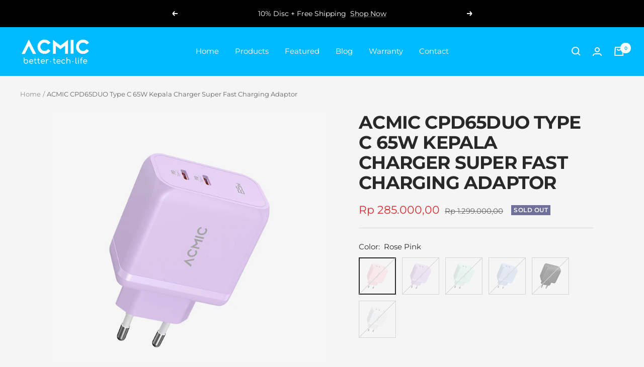

--- FILE ---
content_type: text/html; charset=utf-8
request_url: https://acmic.id/products/acmic-cpd65-gan-65w-super-fast-charging-65-w-charger-pd-power-adapter-duo
body_size: 31662
content:
<!doctype html><html class="no-js" lang="en" dir="ltr">
  <head>
    <meta charset="utf-8">
    <meta name="viewport" content="width=device-width, initial-scale=1.0, height=device-height, minimum-scale=1.0, maximum-scale=1.0">
    <meta name="theme-color" content="#00baff">

    <title>ACMIC CPD65DUO Type C 65W Kepala Charger Super Fast Charging Adaptor</title><meta name="description" content="Satu-satunya Charger berteknologi pintar 𝗔𝐈⚡𝗖𝗵𝗮𝗿𝗴𝗲™ &amp;amp; 𝗔𝐈⚡𝗦𝗮𝗳𝗲™ yang sangat aman untuk digunakan. (Cek info lengkap di bagian bawah) Selama bisa klik BELI, berarti Stok Ready yah 😊 =============== Info Produk : ACMIC CPD65DUO 65Watt Dual USB-C Super Fast Charging Adapter Dengan teknologi 𝗔𝐈⚡𝗖𝗵𝗮𝗿𝗴𝗲™ (ACMIC Intelligen"><link rel="canonical" href="https://acmic.id/products/acmic-cpd65-gan-65w-super-fast-charging-65-w-charger-pd-power-adapter-duo"><link rel="shortcut icon" href="//acmic.id/cdn/shop/files/ACMIC_LOGO_NEW-BLUE_ROUND_96x96.png?v=1661852725" type="image/png"><link rel="preconnect" href="https://cdn.shopify.com">
    <link rel="dns-prefetch" href="https://productreviews.shopifycdn.com">
    <link rel="dns-prefetch" href="https://www.google-analytics.com"><link rel="preconnect" href="https://fonts.shopifycdn.com" crossorigin><link rel="preload" as="style" href="//acmic.id/cdn/shop/t/2/assets/theme.css?v=88009966438304226991662373601">
    <link rel="preload" as="script" href="//acmic.id/cdn/shop/t/2/assets/vendor.js?v=31715688253868339281661747863">
    <link rel="preload" as="script" href="//acmic.id/cdn/shop/t/2/assets/theme.js?v=165761096224975728111661747863"><link rel="preload" as="fetch" href="/products/acmic-cpd65-gan-65w-super-fast-charging-65-w-charger-pd-power-adapter-duo.js" crossorigin>
      <link rel="preload" as="image" imagesizes="(max-width: 999px) calc(100vw - 48px), 640px" imagesrcset="//acmic.id/cdn/shop/products/CPD65DuoSpringLilac_400x.jpg?v=1671100555 400w, //acmic.id/cdn/shop/products/CPD65DuoSpringLilac_500x.jpg?v=1671100555 500w, //acmic.id/cdn/shop/products/CPD65DuoSpringLilac_600x.jpg?v=1671100555 600w, //acmic.id/cdn/shop/products/CPD65DuoSpringLilac_700x.jpg?v=1671100555 700w, //acmic.id/cdn/shop/products/CPD65DuoSpringLilac_800x.jpg?v=1671100555 800w, //acmic.id/cdn/shop/products/CPD65DuoSpringLilac_900x.jpg?v=1671100555 900w, //acmic.id/cdn/shop/products/CPD65DuoSpringLilac_1000x.jpg?v=1671100555 1000w
"><link rel="preload" as="script" href="//acmic.id/cdn/shop/t/2/assets/flickity.js?v=176646718982628074891661747863"><meta property="og:type" content="product">
  <meta property="og:title" content="ACMIC CPD65DUO Type C 65W Kepala Charger Super Fast Charging Adaptor">
  <meta property="product:price:amount" content="285.000,00">
  <meta property="product:price:currency" content="IDR"><meta property="og:image" content="http://acmic.id/cdn/shop/products/CPD65DuoSpringLilac.jpg?v=1671100555">
  <meta property="og:image:secure_url" content="https://acmic.id/cdn/shop/products/CPD65DuoSpringLilac.jpg?v=1671100555">
  <meta property="og:image:width" content="1000">
  <meta property="og:image:height" content="1000"><meta property="og:description" content="Satu-satunya Charger berteknologi pintar 𝗔𝐈⚡𝗖𝗵𝗮𝗿𝗴𝗲™ &amp;amp; 𝗔𝐈⚡𝗦𝗮𝗳𝗲™ yang sangat aman untuk digunakan. (Cek info lengkap di bagian bawah) Selama bisa klik BELI, berarti Stok Ready yah 😊 =============== Info Produk : ACMIC CPD65DUO 65Watt Dual USB-C Super Fast Charging Adapter Dengan teknologi 𝗔𝐈⚡𝗖𝗵𝗮𝗿𝗴𝗲™ (ACMIC Intelligen"><meta property="og:url" content="https://acmic.id/products/acmic-cpd65-gan-65w-super-fast-charging-65-w-charger-pd-power-adapter-duo">
<meta property="og:site_name" content="ACMIC Electronic"><meta name="twitter:card" content="summary"><meta name="twitter:title" content="ACMIC CPD65DUO Type C 65W Kepala Charger Super Fast Charging Adaptor">
  <meta name="twitter:description" content="Satu-satunya Charger berteknologi pintar 𝗔𝐈⚡𝗖𝗵𝗮𝗿𝗴𝗲™ &amp;amp; 𝗔𝐈⚡𝗦𝗮𝗳𝗲™ yang sangat aman untuk digunakan. (Cek info lengkap di bagian bawah) Selama bisa klik BELI, berarti Stok Ready yah 😊 =============== Info Produk : ACMIC CPD65DUO 65Watt Dual USB-C Super Fast Charging Adapter Dengan teknologi 𝗔𝐈⚡𝗖𝗵𝗮𝗿𝗴𝗲™ (ACMIC Intelligent Charging System) yang mampu mengatur tegangan dan suhu terbaik demi memaksimalkan kecepatan pengisian daya. Dengan teknologi 𝗔𝐈⚡𝗦𝗮𝗳𝗲™ Smart Protection. Perlindungan pintar yang sangat aman untuk digunakan. Dengan Material GaN (Gallium Nitride) + Body Case terbuat dari ABS + PC (Tangguh, tahan panas &amp;amp; api) Dapat mengisi daya Laptop atau MacBook yang menggunakan pengisi daya USB-C. Dengan Samsung Super Fast Charging, Huawei Super Charge &amp;amp; Qualcomm Quick Charge 4+ Dengan Mi Turbo Charge 27 Watt (Untuk CPD65 PRO) untuk semua HP Xiaomi kecuali Redmi Note 9 Pro &amp;amp; Poco F3 PD iPhone Fast Charging 50% dalam"><meta name="twitter:image" content="https://acmic.id/cdn/shop/products/CPD65DuoSpringLilac_1200x1200_crop_center.jpg?v=1671100555">
  <meta name="twitter:image:alt" content="">
    
  <script type="application/ld+json">
  {
    "@context": "https://schema.org",
    "@type": "Product",
    "productID": 7571214205094,
    "offers": [{
          "@type": "Offer",
          "name": "Rose Pink",
          "availability":"https://schema.org/OutOfStock",
          "price": 285000.0,
          "priceCurrency": "IDR",
          "priceValidUntil": "2026-01-24","sku": "AD-014-RP",
          "url": "/products/acmic-cpd65-gan-65w-super-fast-charging-65-w-charger-pd-power-adapter-duo?variant=43593740157094"
        },
{
          "@type": "Offer",
          "name": "Spring Lilac",
          "availability":"https://schema.org/OutOfStock",
          "price": 285000.0,
          "priceCurrency": "IDR",
          "priceValidUntil": "2026-01-24","sku": "AD-015-SL",
          "url": "/products/acmic-cpd65-gan-65w-super-fast-charging-65-w-charger-pd-power-adapter-duo?variant=43593740189862"
        },
{
          "@type": "Offer",
          "name": "Green Mint",
          "availability":"https://schema.org/OutOfStock",
          "price": 285000.0,
          "priceCurrency": "IDR",
          "priceValidUntil": "2026-01-24","sku": "AD-013-MG",
          "url": "/products/acmic-cpd65-gan-65w-super-fast-charging-65-w-charger-pd-power-adapter-duo?variant=43593740222630"
        },
{
          "@type": "Offer",
          "name": "Ice Blue",
          "availability":"https://schema.org/OutOfStock",
          "price": 285000.0,
          "priceCurrency": "IDR",
          "priceValidUntil": "2026-01-24","sku": "AD-012-IB",
          "url": "/products/acmic-cpd65-gan-65w-super-fast-charging-65-w-charger-pd-power-adapter-duo?variant=43593740255398"
        },
{
          "@type": "Offer",
          "name": "Black",
          "availability":"https://schema.org/OutOfStock",
          "price": 285000.0,
          "priceCurrency": "IDR",
          "priceValidUntil": "2026-01-24","sku": "AD-011-BK",
          "url": "/products/acmic-cpd65-gan-65w-super-fast-charging-65-w-charger-pd-power-adapter-duo?variant=43593740288166"
        },
{
          "@type": "Offer",
          "name": "White",
          "availability":"https://schema.org/OutOfStock",
          "price": 285000.0,
          "priceCurrency": "IDR",
          "priceValidUntil": "2026-01-24","sku": "AD-016-WH",
          "url": "/products/acmic-cpd65-gan-65w-super-fast-charging-65-w-charger-pd-power-adapter-duo?variant=43593740320934"
        }
],"brand": {
      "@type": "Brand",
      "name": "ACMIC Electronic"
    },
    "name": "ACMIC CPD65DUO Type C 65W Kepala Charger Super Fast Charging Adaptor",
    "description": "Satu-satunya Charger berteknologi pintar 𝗔𝐈⚡𝗖𝗵𝗮𝗿𝗴𝗲™ \u0026amp; 𝗔𝐈⚡𝗦𝗮𝗳𝗲™ yang sangat aman untuk digunakan.\n(Cek info lengkap di bagian bawah)\n\nSelama bisa klik BELI, berarti Stok Ready yah 😊\n\n===============\n\nInfo Produk :\nACMIC CPD65DUO 65Watt Dual USB-C Super Fast Charging Adapter\n\nDengan teknologi 𝗔𝐈⚡𝗖𝗵𝗮𝗿𝗴𝗲™ (ACMIC Intelligent Charging System) yang mampu mengatur tegangan dan suhu terbaik demi memaksimalkan kecepatan pengisian daya.\n\nDengan teknologi 𝗔𝐈⚡𝗦𝗮𝗳𝗲™ Smart Protection. Perlindungan pintar yang sangat aman untuk digunakan.\n\nDengan Material GaN (Gallium Nitride) + Body Case terbuat dari ABS + PC (Tangguh, tahan panas \u0026amp; api)\n\nDapat mengisi daya Laptop atau MacBook yang menggunakan pengisi daya USB-C.\n\nDengan Samsung Super Fast Charging, Huawei Super Charge \u0026amp; Qualcomm Quick Charge 4+\n\nDengan Mi Turbo Charge 27 Watt (Untuk CPD65 PRO)\nuntuk semua HP Xiaomi kecuali Redmi Note 9 Pro \u0026amp; Poco F3\n\nPD iPhone Fast Charging 50% dalam 30 menit untuk:\n• iPhone 14 \/ 13 \/ 12 \/ 11 \/ X \/ 8 Series \/ iPhone SE (2020) dengan kabel PDL100 (kabel dijual terpisah)\n\nCocok untuk Nintendo Switch\n\nDapat mengisi Power Bank ACMIC ULTRA hanya dalam waktu +- 2 Jam\n\nSPESIFIKASI:\nLihat gambar slide di atas\n \nCatatan:\nSaat mengisi daya lebih dari 2 gadget sekaligus, charger akan mati sebentar, kemudian hidup kembali. Hal ini normal dan aman demi identifikasi kebutuhan daya masing-masing gadget.\n\n===============\nGARANSI 2 TAHUN RUSAK GANTI BARU.\nMohon videokan proses unboxing saat membuka paket demi mencegah hal-hal yang tidak diinginkan.",
    "category": "Power Adapters \u0026 Chargers",
    "url": "/products/acmic-cpd65-gan-65w-super-fast-charging-65-w-charger-pd-power-adapter-duo",
    "sku": "AD-014-RP",
    "image": {
      "@type": "ImageObject",
      "url": "https://acmic.id/cdn/shop/products/CPD65DuoSpringLilac.jpg?v=1671100555&width=1024",
      "image": "https://acmic.id/cdn/shop/products/CPD65DuoSpringLilac.jpg?v=1671100555&width=1024",
      "name": "",
      "width": "1024",
      "height": "1024"
    }
  }
  </script>



  <script type="application/ld+json">
  {
    "@context": "https://schema.org",
    "@type": "BreadcrumbList",
  "itemListElement": [{
      "@type": "ListItem",
      "position": 1,
      "name": "Home",
      "item": "https://acmic.id"
    },{
          "@type": "ListItem",
          "position": 2,
          "name": "ACMIC CPD65DUO Type C 65W Kepala Charger Super Fast Charging Adaptor",
          "item": "https://acmic.id/products/acmic-cpd65-gan-65w-super-fast-charging-65-w-charger-pd-power-adapter-duo"
        }]
  }
  </script>


    <link rel="preload" href="//acmic.id/cdn/fonts/montserrat/montserrat_n7.3c434e22befd5c18a6b4afadb1e3d77c128c7939.woff2" as="font" type="font/woff2" crossorigin><link rel="preload" href="//acmic.id/cdn/fonts/montserrat/montserrat_n4.81949fa0ac9fd2021e16436151e8eaa539321637.woff2" as="font" type="font/woff2" crossorigin><style>
  /* Typography (heading) */
  @font-face {
  font-family: Montserrat;
  font-weight: 700;
  font-style: normal;
  font-display: swap;
  src: url("//acmic.id/cdn/fonts/montserrat/montserrat_n7.3c434e22befd5c18a6b4afadb1e3d77c128c7939.woff2") format("woff2"),
       url("//acmic.id/cdn/fonts/montserrat/montserrat_n7.5d9fa6e2cae713c8fb539a9876489d86207fe957.woff") format("woff");
}

@font-face {
  font-family: Montserrat;
  font-weight: 700;
  font-style: italic;
  font-display: swap;
  src: url("//acmic.id/cdn/fonts/montserrat/montserrat_i7.a0d4a463df4f146567d871890ffb3c80408e7732.woff2") format("woff2"),
       url("//acmic.id/cdn/fonts/montserrat/montserrat_i7.f6ec9f2a0681acc6f8152c40921d2a4d2e1a2c78.woff") format("woff");
}

/* Typography (body) */
  @font-face {
  font-family: Montserrat;
  font-weight: 400;
  font-style: normal;
  font-display: swap;
  src: url("//acmic.id/cdn/fonts/montserrat/montserrat_n4.81949fa0ac9fd2021e16436151e8eaa539321637.woff2") format("woff2"),
       url("//acmic.id/cdn/fonts/montserrat/montserrat_n4.a6c632ca7b62da89c3594789ba828388aac693fe.woff") format("woff");
}

@font-face {
  font-family: Montserrat;
  font-weight: 400;
  font-style: italic;
  font-display: swap;
  src: url("//acmic.id/cdn/fonts/montserrat/montserrat_i4.5a4ea298b4789e064f62a29aafc18d41f09ae59b.woff2") format("woff2"),
       url("//acmic.id/cdn/fonts/montserrat/montserrat_i4.072b5869c5e0ed5b9d2021e4c2af132e16681ad2.woff") format("woff");
}

@font-face {
  font-family: Montserrat;
  font-weight: 600;
  font-style: normal;
  font-display: swap;
  src: url("//acmic.id/cdn/fonts/montserrat/montserrat_n6.1326b3e84230700ef15b3a29fb520639977513e0.woff2") format("woff2"),
       url("//acmic.id/cdn/fonts/montserrat/montserrat_n6.652f051080eb14192330daceed8cd53dfdc5ead9.woff") format("woff");
}

@font-face {
  font-family: Montserrat;
  font-weight: 600;
  font-style: italic;
  font-display: swap;
  src: url("//acmic.id/cdn/fonts/montserrat/montserrat_i6.e90155dd2f004112a61c0322d66d1f59dadfa84b.woff2") format("woff2"),
       url("//acmic.id/cdn/fonts/montserrat/montserrat_i6.41470518d8e9d7f1bcdd29a447c2397e5393943f.woff") format("woff");
}

:root {--heading-color: 40, 40, 40;
    --text-color: 40, 40, 40;
    --background: 245, 245, 245;
    --secondary-background: 245, 245, 245;
    --border-color: 214, 214, 214;
    --border-color-darker: 163, 163, 163;
    --success-color: 64, 93, 230;
    --success-background: 209, 215, 242;
    --error-color: 222, 42, 42;
    --error-background: 243, 231, 231;
    --primary-button-background: 0, 186, 255;
    --primary-button-text-color: 255, 255, 255;
    --secondary-button-background: 0, 186, 255;
    --secondary-button-text-color: 255, 255, 255;
    --product-star-rating: 246, 164, 41;
    --product-on-sale-accent: 222, 42, 42;
    --product-sold-out-accent: 111, 113, 155;
    --product-custom-label-background: 0, 186, 255;
    --product-custom-label-text-color: 255, 255, 255;
    --product-custom-label-2-background: 243, 255, 52;
    --product-custom-label-2-text-color: 0, 0, 0;
    --product-low-stock-text-color: 222, 42, 42;
    --product-in-stock-text-color: 46, 158, 123;
    --loading-bar-background: 40, 40, 40;

    /* We duplicate some "base" colors as root colors, which is useful to use on drawer elements or popover without. Those should not be overridden to avoid issues */
    --root-heading-color: 40, 40, 40;
    --root-text-color: 40, 40, 40;
    --root-background: 245, 245, 245;
    --root-border-color: 214, 214, 214;
    --root-primary-button-background: 0, 186, 255;
    --root-primary-button-text-color: 255, 255, 255;

    --base-font-size: 15px;
    --heading-font-family: Montserrat, sans-serif;
    --heading-font-weight: 700;
    --heading-font-style: normal;
    --heading-text-transform: uppercase;
    --text-font-family: Montserrat, sans-serif;
    --text-font-weight: 400;
    --text-font-style: normal;
    --text-font-bold-weight: 600;

    /* Typography (font size) */
    --heading-xxsmall-font-size: 11px;
    --heading-xsmall-font-size: 11px;
    --heading-small-font-size: 12px;
    --heading-large-font-size: 36px;
    --heading-h1-font-size: 36px;
    --heading-h2-font-size: 30px;
    --heading-h3-font-size: 26px;
    --heading-h4-font-size: 24px;
    --heading-h5-font-size: 20px;
    --heading-h6-font-size: 16px;

    /* Control the look and feel of the theme by changing radius of various elements */
    --button-border-radius: 0px;
    --block-border-radius: 0px;
    --block-border-radius-reduced: 0px;
    --color-swatch-border-radius: 0px;

    /* Button size */
    --button-height: 48px;
    --button-small-height: 40px;

    /* Form related */
    --form-input-field-height: 48px;
    --form-input-gap: 16px;
    --form-submit-margin: 24px;

    /* Product listing related variables */
    --product-list-block-spacing: 32px;

    /* Video related */
    --play-button-background: 245, 245, 245;
    --play-button-arrow: 40, 40, 40;

    /* RTL support */
    --transform-logical-flip: 1;
    --transform-origin-start: left;
    --transform-origin-end: right;

    /* Other */
    --zoom-cursor-svg-url: url(//acmic.id/cdn/shop/t/2/assets/zoom-cursor.svg?v=128387542158239063971760946092);
    --arrow-right-svg-url: url(//acmic.id/cdn/shop/t/2/assets/arrow-right.svg?v=40046868119262634591663827249);
    --arrow-left-svg-url: url(//acmic.id/cdn/shop/t/2/assets/arrow-left.svg?v=158856395986752206651663827249);

    /* Some useful variables that we can reuse in our CSS. Some explanation are needed for some of them:
       - container-max-width-minus-gutters: represents the container max width without the edge gutters
       - container-outer-width: considering the screen width, represent all the space outside the container
       - container-outer-margin: same as container-outer-width but get set to 0 inside a container
       - container-inner-width: the effective space inside the container (minus gutters)
       - grid-column-width: represents the width of a single column of the grid
       - vertical-breather: this is a variable that defines the global "spacing" between sections, and inside the section
                            to create some "breath" and minimum spacing
     */
    --container-max-width: 1600px;
    --container-gutter: 24px;
    --container-max-width-minus-gutters: calc(var(--container-max-width) - (var(--container-gutter)) * 2);
    --container-outer-width: max(calc((100vw - var(--container-max-width-minus-gutters)) / 2), var(--container-gutter));
    --container-outer-margin: var(--container-outer-width);
    --container-inner-width: calc(100vw - var(--container-outer-width) * 2);

    --grid-column-count: 10;
    --grid-gap: 24px;
    --grid-column-width: calc((100vw - var(--container-outer-width) * 2 - var(--grid-gap) * (var(--grid-column-count) - 1)) / var(--grid-column-count));

    --vertical-breather: 28px;
    --vertical-breather-tight: 28px;

    /* Shopify related variables */
    --payment-terms-background-color: #f5f5f5;
  }

  @media screen and (min-width: 741px) {
    :root {
      --container-gutter: 40px;
      --grid-column-count: 20;
      --vertical-breather: 40px;
      --vertical-breather-tight: 40px;

      /* Typography (font size) */
      --heading-xsmall-font-size: 12px;
      --heading-small-font-size: 13px;
      --heading-large-font-size: 52px;
      --heading-h1-font-size: 48px;
      --heading-h2-font-size: 38px;
      --heading-h3-font-size: 32px;
      --heading-h4-font-size: 24px;
      --heading-h5-font-size: 20px;
      --heading-h6-font-size: 18px;

      /* Form related */
      --form-input-field-height: 52px;
      --form-submit-margin: 32px;

      /* Button size */
      --button-height: 52px;
      --button-small-height: 44px;
    }
  }

  @media screen and (min-width: 1200px) {
    :root {
      --vertical-breather: 48px;
      --vertical-breather-tight: 48px;
      --product-list-block-spacing: 48px;

      /* Typography */
      --heading-large-font-size: 64px;
      --heading-h1-font-size: 56px;
      --heading-h2-font-size: 48px;
      --heading-h3-font-size: 36px;
      --heading-h4-font-size: 30px;
      --heading-h5-font-size: 24px;
      --heading-h6-font-size: 18px;
    }
  }

  @media screen and (min-width: 1600px) {
    :root {
      --vertical-breather: 48px;
      --vertical-breather-tight: 48px;
    }
  }
</style>
    <script>
  // This allows to expose several variables to the global scope, to be used in scripts
  window.themeVariables = {
    settings: {
      direction: "ltr",
      pageType: "product",
      cartCount: 0,
      moneyFormat: "Rp {{amount_with_comma_separator}}",
      moneyWithCurrencyFormat: "Rp {{amount_with_comma_separator}} IDR",
      showVendor: false,
      discountMode: "percentage",
      currencyCodeEnabled: false,
      searchMode: "product,article,collection",
      searchUnavailableProducts: "last",
      cartType: "message",
      cartCurrency: "IDR",
      mobileZoomFactor: 2.5
    },

    routes: {
      host: "acmic.id",
      rootUrl: "\/",
      rootUrlWithoutSlash: '',
      cartUrl: "\/cart",
      cartAddUrl: "\/cart\/add",
      cartChangeUrl: "\/cart\/change",
      searchUrl: "\/search",
      predictiveSearchUrl: "\/search\/suggest",
      productRecommendationsUrl: "\/recommendations\/products"
    },

    strings: {
      accessibilityDelete: "Delete",
      accessibilityClose: "Close",
      collectionSoldOut: "Sold out",
      collectionDiscount: "Save @savings@",
      productSalePrice: "Sale price",
      productRegularPrice: "Regular price",
      productFormUnavailable: "Unavailable",
      productFormSoldOut: "Sold out",
      productFormPreOrder: "Pre-order",
      productFormAddToCart: "Add to cart",
      searchNoResults: "No results could be found.",
      searchNewSearch: "New search",
      searchProducts: "Products",
      searchArticles: "Journal",
      searchPages: "Pages",
      searchCollections: "Collections",
      cartViewCart: "View cart",
      cartItemAdded: "Item added to your cart!",
      cartItemAddedShort: "Added to your cart!",
      cartAddOrderNote: "Add order note",
      cartEditOrderNote: "Edit order note",
      shippingEstimatorNoResults: "Sorry, we do not ship to your address.",
      shippingEstimatorOneResult: "There is one shipping rate for your address:",
      shippingEstimatorMultipleResults: "There are several shipping rates for your address:",
      shippingEstimatorError: "One or more error occurred while retrieving shipping rates:"
    },

    libs: {
      flickity: "\/\/acmic.id\/cdn\/shop\/t\/2\/assets\/flickity.js?v=176646718982628074891661747863",
      photoswipe: "\/\/acmic.id\/cdn\/shop\/t\/2\/assets\/photoswipe.js?v=132268647426145925301661747863",
      qrCode: "\/\/acmic.id\/cdn\/shopifycloud\/storefront\/assets\/themes_support\/vendor\/qrcode-3f2b403b.js"
    },

    breakpoints: {
      phone: 'screen and (max-width: 740px)',
      tablet: 'screen and (min-width: 741px) and (max-width: 999px)',
      tabletAndUp: 'screen and (min-width: 741px)',
      pocket: 'screen and (max-width: 999px)',
      lap: 'screen and (min-width: 1000px) and (max-width: 1199px)',
      lapAndUp: 'screen and (min-width: 1000px)',
      desktop: 'screen and (min-width: 1200px)',
      wide: 'screen and (min-width: 1400px)'
    }
  };

  window.addEventListener('pageshow', async () => {
    const cartContent = await (await fetch(`${window.themeVariables.routes.cartUrl}.js`, {cache: 'reload'})).json();
    document.documentElement.dispatchEvent(new CustomEvent('cart:refresh', {detail: {cart: cartContent}}));
  });

  if ('noModule' in HTMLScriptElement.prototype) {
    // Old browsers (like IE) that does not support module will be considered as if not executing JS at all
    document.documentElement.className = document.documentElement.className.replace('no-js', 'js');

    requestAnimationFrame(() => {
      const viewportHeight = (window.visualViewport ? window.visualViewport.height : document.documentElement.clientHeight);
      document.documentElement.style.setProperty('--window-height',viewportHeight + 'px');
    });
  }// We save the product ID in local storage to be eventually used for recently viewed section
    try {
      const items = JSON.parse(localStorage.getItem('theme:recently-viewed-products') || '[]');

      // We check if the current product already exists, and if it does not, we add it at the start
      if (!items.includes(7571214205094)) {
        items.unshift(7571214205094);
      }

      localStorage.setItem('theme:recently-viewed-products', JSON.stringify(items.slice(0, 20)));
    } catch (e) {
      // Safari in private mode does not allow setting item, we silently fail
    }</script>

    <link rel="stylesheet" href="//acmic.id/cdn/shop/t/2/assets/theme.css?v=88009966438304226991662373601">

    <script src="//acmic.id/cdn/shop/t/2/assets/vendor.js?v=31715688253868339281661747863" defer></script>
    <script src="//acmic.id/cdn/shop/t/2/assets/theme.js?v=165761096224975728111661747863" defer></script>
    <script src="//acmic.id/cdn/shop/t/2/assets/custom.js?v=167639537848865775061661747863" defer></script>

    <script>window.performance && window.performance.mark && window.performance.mark('shopify.content_for_header.start');</script><meta name="facebook-domain-verification" content="ft1edl2d7mfs6tjuqiiuu1d568riv1">
<meta id="shopify-digital-wallet" name="shopify-digital-wallet" content="/62013079718/digital_wallets/dialog">
<link rel="alternate" type="application/json+oembed" href="https://acmic.id/products/acmic-cpd65-gan-65w-super-fast-charging-65-w-charger-pd-power-adapter-duo.oembed">
<script async="async" src="/checkouts/internal/preloads.js?locale=en-ID"></script>
<script id="shopify-features" type="application/json">{"accessToken":"9007004ce2e675ed51d14eb617b178ab","betas":["rich-media-storefront-analytics"],"domain":"acmic.id","predictiveSearch":true,"shopId":62013079718,"locale":"en"}</script>
<script>var Shopify = Shopify || {};
Shopify.shop = "acmic-electronic.myshopify.com";
Shopify.locale = "en";
Shopify.currency = {"active":"IDR","rate":"1.0"};
Shopify.country = "ID";
Shopify.theme = {"name":"Focal","id":131321856166,"schema_name":"Focal","schema_version":"8.11.2","theme_store_id":714,"role":"main"};
Shopify.theme.handle = "null";
Shopify.theme.style = {"id":null,"handle":null};
Shopify.cdnHost = "acmic.id/cdn";
Shopify.routes = Shopify.routes || {};
Shopify.routes.root = "/";</script>
<script type="module">!function(o){(o.Shopify=o.Shopify||{}).modules=!0}(window);</script>
<script>!function(o){function n(){var o=[];function n(){o.push(Array.prototype.slice.apply(arguments))}return n.q=o,n}var t=o.Shopify=o.Shopify||{};t.loadFeatures=n(),t.autoloadFeatures=n()}(window);</script>
<script id="shop-js-analytics" type="application/json">{"pageType":"product"}</script>
<script defer="defer" async type="module" src="//acmic.id/cdn/shopifycloud/shop-js/modules/v2/client.init-shop-cart-sync_IZsNAliE.en.esm.js"></script>
<script defer="defer" async type="module" src="//acmic.id/cdn/shopifycloud/shop-js/modules/v2/chunk.common_0OUaOowp.esm.js"></script>
<script type="module">
  await import("//acmic.id/cdn/shopifycloud/shop-js/modules/v2/client.init-shop-cart-sync_IZsNAliE.en.esm.js");
await import("//acmic.id/cdn/shopifycloud/shop-js/modules/v2/chunk.common_0OUaOowp.esm.js");

  window.Shopify.SignInWithShop?.initShopCartSync?.({"fedCMEnabled":true,"windoidEnabled":true});

</script>
<script>(function() {
  var isLoaded = false;
  function asyncLoad() {
    if (isLoaded) return;
    isLoaded = true;
    var urls = ["https:\/\/cdn.tabarn.app\/cdn\/automatic-discount\/automatic-discount-v2.min.js?shop=acmic-electronic.myshopify.com"];
    for (var i = 0; i < urls.length; i++) {
      var s = document.createElement('script');
      s.type = 'text/javascript';
      s.async = true;
      s.src = urls[i];
      var x = document.getElementsByTagName('script')[0];
      x.parentNode.insertBefore(s, x);
    }
  };
  if(window.attachEvent) {
    window.attachEvent('onload', asyncLoad);
  } else {
    window.addEventListener('load', asyncLoad, false);
  }
})();</script>
<script id="__st">var __st={"a":62013079718,"offset":25200,"reqid":"faae6bbf-ec35-4e97-a651-3173606edbd9-1768357222","pageurl":"acmic.id\/products\/acmic-cpd65-gan-65w-super-fast-charging-65-w-charger-pd-power-adapter-duo","u":"bb4c12717868","p":"product","rtyp":"product","rid":7571214205094};</script>
<script>window.ShopifyPaypalV4VisibilityTracking = true;</script>
<script id="captcha-bootstrap">!function(){'use strict';const t='contact',e='account',n='new_comment',o=[[t,t],['blogs',n],['comments',n],[t,'customer']],c=[[e,'customer_login'],[e,'guest_login'],[e,'recover_customer_password'],[e,'create_customer']],r=t=>t.map((([t,e])=>`form[action*='/${t}']:not([data-nocaptcha='true']) input[name='form_type'][value='${e}']`)).join(','),a=t=>()=>t?[...document.querySelectorAll(t)].map((t=>t.form)):[];function s(){const t=[...o],e=r(t);return a(e)}const i='password',u='form_key',d=['recaptcha-v3-token','g-recaptcha-response','h-captcha-response',i],f=()=>{try{return window.sessionStorage}catch{return}},m='__shopify_v',_=t=>t.elements[u];function p(t,e,n=!1){try{const o=window.sessionStorage,c=JSON.parse(o.getItem(e)),{data:r}=function(t){const{data:e,action:n}=t;return t[m]||n?{data:e,action:n}:{data:t,action:n}}(c);for(const[e,n]of Object.entries(r))t.elements[e]&&(t.elements[e].value=n);n&&o.removeItem(e)}catch(o){console.error('form repopulation failed',{error:o})}}const l='form_type',E='cptcha';function T(t){t.dataset[E]=!0}const w=window,h=w.document,L='Shopify',v='ce_forms',y='captcha';let A=!1;((t,e)=>{const n=(g='f06e6c50-85a8-45c8-87d0-21a2b65856fe',I='https://cdn.shopify.com/shopifycloud/storefront-forms-hcaptcha/ce_storefront_forms_captcha_hcaptcha.v1.5.2.iife.js',D={infoText:'Protected by hCaptcha',privacyText:'Privacy',termsText:'Terms'},(t,e,n)=>{const o=w[L][v],c=o.bindForm;if(c)return c(t,g,e,D).then(n);var r;o.q.push([[t,g,e,D],n]),r=I,A||(h.body.append(Object.assign(h.createElement('script'),{id:'captcha-provider',async:!0,src:r})),A=!0)});var g,I,D;w[L]=w[L]||{},w[L][v]=w[L][v]||{},w[L][v].q=[],w[L][y]=w[L][y]||{},w[L][y].protect=function(t,e){n(t,void 0,e),T(t)},Object.freeze(w[L][y]),function(t,e,n,w,h,L){const[v,y,A,g]=function(t,e,n){const i=e?o:[],u=t?c:[],d=[...i,...u],f=r(d),m=r(i),_=r(d.filter((([t,e])=>n.includes(e))));return[a(f),a(m),a(_),s()]}(w,h,L),I=t=>{const e=t.target;return e instanceof HTMLFormElement?e:e&&e.form},D=t=>v().includes(t);t.addEventListener('submit',(t=>{const e=I(t);if(!e)return;const n=D(e)&&!e.dataset.hcaptchaBound&&!e.dataset.recaptchaBound,o=_(e),c=g().includes(e)&&(!o||!o.value);(n||c)&&t.preventDefault(),c&&!n&&(function(t){try{if(!f())return;!function(t){const e=f();if(!e)return;const n=_(t);if(!n)return;const o=n.value;o&&e.removeItem(o)}(t);const e=Array.from(Array(32),(()=>Math.random().toString(36)[2])).join('');!function(t,e){_(t)||t.append(Object.assign(document.createElement('input'),{type:'hidden',name:u})),t.elements[u].value=e}(t,e),function(t,e){const n=f();if(!n)return;const o=[...t.querySelectorAll(`input[type='${i}']`)].map((({name:t})=>t)),c=[...d,...o],r={};for(const[a,s]of new FormData(t).entries())c.includes(a)||(r[a]=s);n.setItem(e,JSON.stringify({[m]:1,action:t.action,data:r}))}(t,e)}catch(e){console.error('failed to persist form',e)}}(e),e.submit())}));const S=(t,e)=>{t&&!t.dataset[E]&&(n(t,e.some((e=>e===t))),T(t))};for(const o of['focusin','change'])t.addEventListener(o,(t=>{const e=I(t);D(e)&&S(e,y())}));const B=e.get('form_key'),M=e.get(l),P=B&&M;t.addEventListener('DOMContentLoaded',(()=>{const t=y();if(P)for(const e of t)e.elements[l].value===M&&p(e,B);[...new Set([...A(),...v().filter((t=>'true'===t.dataset.shopifyCaptcha))])].forEach((e=>S(e,t)))}))}(h,new URLSearchParams(w.location.search),n,t,e,['guest_login'])})(!0,!0)}();</script>
<script integrity="sha256-4kQ18oKyAcykRKYeNunJcIwy7WH5gtpwJnB7kiuLZ1E=" data-source-attribution="shopify.loadfeatures" defer="defer" src="//acmic.id/cdn/shopifycloud/storefront/assets/storefront/load_feature-a0a9edcb.js" crossorigin="anonymous"></script>
<script data-source-attribution="shopify.dynamic_checkout.dynamic.init">var Shopify=Shopify||{};Shopify.PaymentButton=Shopify.PaymentButton||{isStorefrontPortableWallets:!0,init:function(){window.Shopify.PaymentButton.init=function(){};var t=document.createElement("script");t.src="https://acmic.id/cdn/shopifycloud/portable-wallets/latest/portable-wallets.en.js",t.type="module",document.head.appendChild(t)}};
</script>
<script data-source-attribution="shopify.dynamic_checkout.buyer_consent">
  function portableWalletsHideBuyerConsent(e){var t=document.getElementById("shopify-buyer-consent"),n=document.getElementById("shopify-subscription-policy-button");t&&n&&(t.classList.add("hidden"),t.setAttribute("aria-hidden","true"),n.removeEventListener("click",e))}function portableWalletsShowBuyerConsent(e){var t=document.getElementById("shopify-buyer-consent"),n=document.getElementById("shopify-subscription-policy-button");t&&n&&(t.classList.remove("hidden"),t.removeAttribute("aria-hidden"),n.addEventListener("click",e))}window.Shopify?.PaymentButton&&(window.Shopify.PaymentButton.hideBuyerConsent=portableWalletsHideBuyerConsent,window.Shopify.PaymentButton.showBuyerConsent=portableWalletsShowBuyerConsent);
</script>
<script>
  function portableWalletsCleanup(e){e&&e.src&&console.error("Failed to load portable wallets script "+e.src);var t=document.querySelectorAll("shopify-accelerated-checkout .shopify-payment-button__skeleton, shopify-accelerated-checkout-cart .wallet-cart-button__skeleton"),e=document.getElementById("shopify-buyer-consent");for(let e=0;e<t.length;e++)t[e].remove();e&&e.remove()}function portableWalletsNotLoadedAsModule(e){e instanceof ErrorEvent&&"string"==typeof e.message&&e.message.includes("import.meta")&&"string"==typeof e.filename&&e.filename.includes("portable-wallets")&&(window.removeEventListener("error",portableWalletsNotLoadedAsModule),window.Shopify.PaymentButton.failedToLoad=e,"loading"===document.readyState?document.addEventListener("DOMContentLoaded",window.Shopify.PaymentButton.init):window.Shopify.PaymentButton.init())}window.addEventListener("error",portableWalletsNotLoadedAsModule);
</script>

<script type="module" src="https://acmic.id/cdn/shopifycloud/portable-wallets/latest/portable-wallets.en.js" onError="portableWalletsCleanup(this)" crossorigin="anonymous"></script>
<script nomodule>
  document.addEventListener("DOMContentLoaded", portableWalletsCleanup);
</script>

<link id="shopify-accelerated-checkout-styles" rel="stylesheet" media="screen" href="https://acmic.id/cdn/shopifycloud/portable-wallets/latest/accelerated-checkout-backwards-compat.css" crossorigin="anonymous">
<style id="shopify-accelerated-checkout-cart">
        #shopify-buyer-consent {
  margin-top: 1em;
  display: inline-block;
  width: 100%;
}

#shopify-buyer-consent.hidden {
  display: none;
}

#shopify-subscription-policy-button {
  background: none;
  border: none;
  padding: 0;
  text-decoration: underline;
  font-size: inherit;
  cursor: pointer;
}

#shopify-subscription-policy-button::before {
  box-shadow: none;
}

      </style>

<script>window.performance && window.performance.mark && window.performance.mark('shopify.content_for_header.end');</script>

    <!-- Google tag (gtag.js) -->
<script async src="https://www.googletagmanager.com/gtag/js?id=G-7E4X5D38WN"></script>
<script>
  window.dataLayer = window.dataLayer || [];
  function gtag(){dataLayer.push(arguments);}
  gtag('js', new Date());

  gtag('config', 'G-7E4X5D38WN');
</script>
    
  <link href="https://monorail-edge.shopifysvc.com" rel="dns-prefetch">
<script>(function(){if ("sendBeacon" in navigator && "performance" in window) {try {var session_token_from_headers = performance.getEntriesByType('navigation')[0].serverTiming.find(x => x.name == '_s').description;} catch {var session_token_from_headers = undefined;}var session_cookie_matches = document.cookie.match(/_shopify_s=([^;]*)/);var session_token_from_cookie = session_cookie_matches && session_cookie_matches.length === 2 ? session_cookie_matches[1] : "";var session_token = session_token_from_headers || session_token_from_cookie || "";function handle_abandonment_event(e) {var entries = performance.getEntries().filter(function(entry) {return /monorail-edge.shopifysvc.com/.test(entry.name);});if (!window.abandonment_tracked && entries.length === 0) {window.abandonment_tracked = true;var currentMs = Date.now();var navigation_start = performance.timing.navigationStart;var payload = {shop_id: 62013079718,url: window.location.href,navigation_start,duration: currentMs - navigation_start,session_token,page_type: "product"};window.navigator.sendBeacon("https://monorail-edge.shopifysvc.com/v1/produce", JSON.stringify({schema_id: "online_store_buyer_site_abandonment/1.1",payload: payload,metadata: {event_created_at_ms: currentMs,event_sent_at_ms: currentMs}}));}}window.addEventListener('pagehide', handle_abandonment_event);}}());</script>
<script id="web-pixels-manager-setup">(function e(e,d,r,n,o){if(void 0===o&&(o={}),!Boolean(null===(a=null===(i=window.Shopify)||void 0===i?void 0:i.analytics)||void 0===a?void 0:a.replayQueue)){var i,a;window.Shopify=window.Shopify||{};var t=window.Shopify;t.analytics=t.analytics||{};var s=t.analytics;s.replayQueue=[],s.publish=function(e,d,r){return s.replayQueue.push([e,d,r]),!0};try{self.performance.mark("wpm:start")}catch(e){}var l=function(){var e={modern:/Edge?\/(1{2}[4-9]|1[2-9]\d|[2-9]\d{2}|\d{4,})\.\d+(\.\d+|)|Firefox\/(1{2}[4-9]|1[2-9]\d|[2-9]\d{2}|\d{4,})\.\d+(\.\d+|)|Chrom(ium|e)\/(9{2}|\d{3,})\.\d+(\.\d+|)|(Maci|X1{2}).+ Version\/(15\.\d+|(1[6-9]|[2-9]\d|\d{3,})\.\d+)([,.]\d+|)( \(\w+\)|)( Mobile\/\w+|) Safari\/|Chrome.+OPR\/(9{2}|\d{3,})\.\d+\.\d+|(CPU[ +]OS|iPhone[ +]OS|CPU[ +]iPhone|CPU IPhone OS|CPU iPad OS)[ +]+(15[._]\d+|(1[6-9]|[2-9]\d|\d{3,})[._]\d+)([._]\d+|)|Android:?[ /-](13[3-9]|1[4-9]\d|[2-9]\d{2}|\d{4,})(\.\d+|)(\.\d+|)|Android.+Firefox\/(13[5-9]|1[4-9]\d|[2-9]\d{2}|\d{4,})\.\d+(\.\d+|)|Android.+Chrom(ium|e)\/(13[3-9]|1[4-9]\d|[2-9]\d{2}|\d{4,})\.\d+(\.\d+|)|SamsungBrowser\/([2-9]\d|\d{3,})\.\d+/,legacy:/Edge?\/(1[6-9]|[2-9]\d|\d{3,})\.\d+(\.\d+|)|Firefox\/(5[4-9]|[6-9]\d|\d{3,})\.\d+(\.\d+|)|Chrom(ium|e)\/(5[1-9]|[6-9]\d|\d{3,})\.\d+(\.\d+|)([\d.]+$|.*Safari\/(?![\d.]+ Edge\/[\d.]+$))|(Maci|X1{2}).+ Version\/(10\.\d+|(1[1-9]|[2-9]\d|\d{3,})\.\d+)([,.]\d+|)( \(\w+\)|)( Mobile\/\w+|) Safari\/|Chrome.+OPR\/(3[89]|[4-9]\d|\d{3,})\.\d+\.\d+|(CPU[ +]OS|iPhone[ +]OS|CPU[ +]iPhone|CPU IPhone OS|CPU iPad OS)[ +]+(10[._]\d+|(1[1-9]|[2-9]\d|\d{3,})[._]\d+)([._]\d+|)|Android:?[ /-](13[3-9]|1[4-9]\d|[2-9]\d{2}|\d{4,})(\.\d+|)(\.\d+|)|Mobile Safari.+OPR\/([89]\d|\d{3,})\.\d+\.\d+|Android.+Firefox\/(13[5-9]|1[4-9]\d|[2-9]\d{2}|\d{4,})\.\d+(\.\d+|)|Android.+Chrom(ium|e)\/(13[3-9]|1[4-9]\d|[2-9]\d{2}|\d{4,})\.\d+(\.\d+|)|Android.+(UC? ?Browser|UCWEB|U3)[ /]?(15\.([5-9]|\d{2,})|(1[6-9]|[2-9]\d|\d{3,})\.\d+)\.\d+|SamsungBrowser\/(5\.\d+|([6-9]|\d{2,})\.\d+)|Android.+MQ{2}Browser\/(14(\.(9|\d{2,})|)|(1[5-9]|[2-9]\d|\d{3,})(\.\d+|))(\.\d+|)|K[Aa][Ii]OS\/(3\.\d+|([4-9]|\d{2,})\.\d+)(\.\d+|)/},d=e.modern,r=e.legacy,n=navigator.userAgent;return n.match(d)?"modern":n.match(r)?"legacy":"unknown"}(),u="modern"===l?"modern":"legacy",c=(null!=n?n:{modern:"",legacy:""})[u],f=function(e){return[e.baseUrl,"/wpm","/b",e.hashVersion,"modern"===e.buildTarget?"m":"l",".js"].join("")}({baseUrl:d,hashVersion:r,buildTarget:u}),m=function(e){var d=e.version,r=e.bundleTarget,n=e.surface,o=e.pageUrl,i=e.monorailEndpoint;return{emit:function(e){var a=e.status,t=e.errorMsg,s=(new Date).getTime(),l=JSON.stringify({metadata:{event_sent_at_ms:s},events:[{schema_id:"web_pixels_manager_load/3.1",payload:{version:d,bundle_target:r,page_url:o,status:a,surface:n,error_msg:t},metadata:{event_created_at_ms:s}}]});if(!i)return console&&console.warn&&console.warn("[Web Pixels Manager] No Monorail endpoint provided, skipping logging."),!1;try{return self.navigator.sendBeacon.bind(self.navigator)(i,l)}catch(e){}var u=new XMLHttpRequest;try{return u.open("POST",i,!0),u.setRequestHeader("Content-Type","text/plain"),u.send(l),!0}catch(e){return console&&console.warn&&console.warn("[Web Pixels Manager] Got an unhandled error while logging to Monorail."),!1}}}}({version:r,bundleTarget:l,surface:e.surface,pageUrl:self.location.href,monorailEndpoint:e.monorailEndpoint});try{o.browserTarget=l,function(e){var d=e.src,r=e.async,n=void 0===r||r,o=e.onload,i=e.onerror,a=e.sri,t=e.scriptDataAttributes,s=void 0===t?{}:t,l=document.createElement("script"),u=document.querySelector("head"),c=document.querySelector("body");if(l.async=n,l.src=d,a&&(l.integrity=a,l.crossOrigin="anonymous"),s)for(var f in s)if(Object.prototype.hasOwnProperty.call(s,f))try{l.dataset[f]=s[f]}catch(e){}if(o&&l.addEventListener("load",o),i&&l.addEventListener("error",i),u)u.appendChild(l);else{if(!c)throw new Error("Did not find a head or body element to append the script");c.appendChild(l)}}({src:f,async:!0,onload:function(){if(!function(){var e,d;return Boolean(null===(d=null===(e=window.Shopify)||void 0===e?void 0:e.analytics)||void 0===d?void 0:d.initialized)}()){var d=window.webPixelsManager.init(e)||void 0;if(d){var r=window.Shopify.analytics;r.replayQueue.forEach((function(e){var r=e[0],n=e[1],o=e[2];d.publishCustomEvent(r,n,o)})),r.replayQueue=[],r.publish=d.publishCustomEvent,r.visitor=d.visitor,r.initialized=!0}}},onerror:function(){return m.emit({status:"failed",errorMsg:"".concat(f," has failed to load")})},sri:function(e){var d=/^sha384-[A-Za-z0-9+/=]+$/;return"string"==typeof e&&d.test(e)}(c)?c:"",scriptDataAttributes:o}),m.emit({status:"loading"})}catch(e){m.emit({status:"failed",errorMsg:(null==e?void 0:e.message)||"Unknown error"})}}})({shopId: 62013079718,storefrontBaseUrl: "https://acmic.id",extensionsBaseUrl: "https://extensions.shopifycdn.com/cdn/shopifycloud/web-pixels-manager",monorailEndpoint: "https://monorail-edge.shopifysvc.com/unstable/produce_batch",surface: "storefront-renderer",enabledBetaFlags: ["2dca8a86","a0d5f9d2"],webPixelsConfigList: [{"id":"318079142","configuration":"{\"pixel_id\":\"872440517258601\",\"pixel_type\":\"facebook_pixel\",\"metaapp_system_user_token\":\"-\"}","eventPayloadVersion":"v1","runtimeContext":"OPEN","scriptVersion":"ca16bc87fe92b6042fbaa3acc2fbdaa6","type":"APP","apiClientId":2329312,"privacyPurposes":["ANALYTICS","MARKETING","SALE_OF_DATA"],"dataSharingAdjustments":{"protectedCustomerApprovalScopes":["read_customer_address","read_customer_email","read_customer_name","read_customer_personal_data","read_customer_phone"]}},{"id":"shopify-app-pixel","configuration":"{}","eventPayloadVersion":"v1","runtimeContext":"STRICT","scriptVersion":"0450","apiClientId":"shopify-pixel","type":"APP","privacyPurposes":["ANALYTICS","MARKETING"]},{"id":"shopify-custom-pixel","eventPayloadVersion":"v1","runtimeContext":"LAX","scriptVersion":"0450","apiClientId":"shopify-pixel","type":"CUSTOM","privacyPurposes":["ANALYTICS","MARKETING"]}],isMerchantRequest: false,initData: {"shop":{"name":"ACMIC Electronic","paymentSettings":{"currencyCode":"IDR"},"myshopifyDomain":"acmic-electronic.myshopify.com","countryCode":"ID","storefrontUrl":"https:\/\/acmic.id"},"customer":null,"cart":null,"checkout":null,"productVariants":[{"price":{"amount":285000.0,"currencyCode":"IDR"},"product":{"title":"ACMIC CPD65DUO Type C 65W Kepala Charger Super Fast Charging Adaptor","vendor":"ACMIC Electronic","id":"7571214205094","untranslatedTitle":"ACMIC CPD65DUO Type C 65W Kepala Charger Super Fast Charging Adaptor","url":"\/products\/acmic-cpd65-gan-65w-super-fast-charging-65-w-charger-pd-power-adapter-duo","type":"Power Adapters \u0026 Chargers"},"id":"43593740157094","image":{"src":"\/\/acmic.id\/cdn\/shop\/products\/CPD65DuoRosePink.jpg?v=1697712105"},"sku":"AD-014-RP","title":"Rose Pink","untranslatedTitle":"Rose Pink"},{"price":{"amount":285000.0,"currencyCode":"IDR"},"product":{"title":"ACMIC CPD65DUO Type C 65W Kepala Charger Super Fast Charging Adaptor","vendor":"ACMIC Electronic","id":"7571214205094","untranslatedTitle":"ACMIC CPD65DUO Type C 65W Kepala Charger Super Fast Charging Adaptor","url":"\/products\/acmic-cpd65-gan-65w-super-fast-charging-65-w-charger-pd-power-adapter-duo","type":"Power Adapters \u0026 Chargers"},"id":"43593740189862","image":{"src":"\/\/acmic.id\/cdn\/shop\/products\/CPD65DuoSpringLilac.jpg?v=1671100555"},"sku":"AD-015-SL","title":"Spring Lilac","untranslatedTitle":"Spring Lilac"},{"price":{"amount":285000.0,"currencyCode":"IDR"},"product":{"title":"ACMIC CPD65DUO Type C 65W Kepala Charger Super Fast Charging Adaptor","vendor":"ACMIC Electronic","id":"7571214205094","untranslatedTitle":"ACMIC CPD65DUO Type C 65W Kepala Charger Super Fast Charging Adaptor","url":"\/products\/acmic-cpd65-gan-65w-super-fast-charging-65-w-charger-pd-power-adapter-duo","type":"Power Adapters \u0026 Chargers"},"id":"43593740222630","image":{"src":"\/\/acmic.id\/cdn\/shop\/products\/CPD65DuoMintGreen.jpg?v=1697712105"},"sku":"AD-013-MG","title":"Green Mint","untranslatedTitle":"Green Mint"},{"price":{"amount":285000.0,"currencyCode":"IDR"},"product":{"title":"ACMIC CPD65DUO Type C 65W Kepala Charger Super Fast Charging Adaptor","vendor":"ACMIC Electronic","id":"7571214205094","untranslatedTitle":"ACMIC CPD65DUO Type C 65W Kepala Charger Super Fast Charging Adaptor","url":"\/products\/acmic-cpd65-gan-65w-super-fast-charging-65-w-charger-pd-power-adapter-duo","type":"Power Adapters \u0026 Chargers"},"id":"43593740255398","image":{"src":"\/\/acmic.id\/cdn\/shop\/products\/CPD65DuoIceBlue.jpg?v=1671100555"},"sku":"AD-012-IB","title":"Ice Blue","untranslatedTitle":"Ice Blue"},{"price":{"amount":285000.0,"currencyCode":"IDR"},"product":{"title":"ACMIC CPD65DUO Type C 65W Kepala Charger Super Fast Charging Adaptor","vendor":"ACMIC Electronic","id":"7571214205094","untranslatedTitle":"ACMIC CPD65DUO Type C 65W Kepala Charger Super Fast Charging Adaptor","url":"\/products\/acmic-cpd65-gan-65w-super-fast-charging-65-w-charger-pd-power-adapter-duo","type":"Power Adapters \u0026 Chargers"},"id":"43593740288166","image":{"src":"\/\/acmic.id\/cdn\/shop\/products\/CPD65DuoBlack.jpg?v=1697712105"},"sku":"AD-011-BK","title":"Black","untranslatedTitle":"Black"},{"price":{"amount":285000.0,"currencyCode":"IDR"},"product":{"title":"ACMIC CPD65DUO Type C 65W Kepala Charger Super Fast Charging Adaptor","vendor":"ACMIC Electronic","id":"7571214205094","untranslatedTitle":"ACMIC CPD65DUO Type C 65W Kepala Charger Super Fast Charging Adaptor","url":"\/products\/acmic-cpd65-gan-65w-super-fast-charging-65-w-charger-pd-power-adapter-duo","type":"Power Adapters \u0026 Chargers"},"id":"43593740320934","image":{"src":"\/\/acmic.id\/cdn\/shop\/products\/CPD65DuoWhite.jpg?v=1697712105"},"sku":"AD-016-WH","title":"White","untranslatedTitle":"White"}],"purchasingCompany":null},},"https://acmic.id/cdn","7cecd0b6w90c54c6cpe92089d5m57a67346",{"modern":"","legacy":""},{"shopId":"62013079718","storefrontBaseUrl":"https:\/\/acmic.id","extensionBaseUrl":"https:\/\/extensions.shopifycdn.com\/cdn\/shopifycloud\/web-pixels-manager","surface":"storefront-renderer","enabledBetaFlags":"[\"2dca8a86\", \"a0d5f9d2\"]","isMerchantRequest":"false","hashVersion":"7cecd0b6w90c54c6cpe92089d5m57a67346","publish":"custom","events":"[[\"page_viewed\",{}],[\"product_viewed\",{\"productVariant\":{\"price\":{\"amount\":285000.0,\"currencyCode\":\"IDR\"},\"product\":{\"title\":\"ACMIC CPD65DUO Type C 65W Kepala Charger Super Fast Charging Adaptor\",\"vendor\":\"ACMIC Electronic\",\"id\":\"7571214205094\",\"untranslatedTitle\":\"ACMIC CPD65DUO Type C 65W Kepala Charger Super Fast Charging Adaptor\",\"url\":\"\/products\/acmic-cpd65-gan-65w-super-fast-charging-65-w-charger-pd-power-adapter-duo\",\"type\":\"Power Adapters \u0026 Chargers\"},\"id\":\"43593740157094\",\"image\":{\"src\":\"\/\/acmic.id\/cdn\/shop\/products\/CPD65DuoRosePink.jpg?v=1697712105\"},\"sku\":\"AD-014-RP\",\"title\":\"Rose Pink\",\"untranslatedTitle\":\"Rose Pink\"}}]]"});</script><script>
  window.ShopifyAnalytics = window.ShopifyAnalytics || {};
  window.ShopifyAnalytics.meta = window.ShopifyAnalytics.meta || {};
  window.ShopifyAnalytics.meta.currency = 'IDR';
  var meta = {"product":{"id":7571214205094,"gid":"gid:\/\/shopify\/Product\/7571214205094","vendor":"ACMIC Electronic","type":"Power Adapters \u0026 Chargers","handle":"acmic-cpd65-gan-65w-super-fast-charging-65-w-charger-pd-power-adapter-duo","variants":[{"id":43593740157094,"price":28500000,"name":"ACMIC CPD65DUO Type C 65W Kepala Charger Super Fast Charging Adaptor - Rose Pink","public_title":"Rose Pink","sku":"AD-014-RP"},{"id":43593740189862,"price":28500000,"name":"ACMIC CPD65DUO Type C 65W Kepala Charger Super Fast Charging Adaptor - Spring Lilac","public_title":"Spring Lilac","sku":"AD-015-SL"},{"id":43593740222630,"price":28500000,"name":"ACMIC CPD65DUO Type C 65W Kepala Charger Super Fast Charging Adaptor - Green Mint","public_title":"Green Mint","sku":"AD-013-MG"},{"id":43593740255398,"price":28500000,"name":"ACMIC CPD65DUO Type C 65W Kepala Charger Super Fast Charging Adaptor - Ice Blue","public_title":"Ice Blue","sku":"AD-012-IB"},{"id":43593740288166,"price":28500000,"name":"ACMIC CPD65DUO Type C 65W Kepala Charger Super Fast Charging Adaptor - Black","public_title":"Black","sku":"AD-011-BK"},{"id":43593740320934,"price":28500000,"name":"ACMIC CPD65DUO Type C 65W Kepala Charger Super Fast Charging Adaptor - White","public_title":"White","sku":"AD-016-WH"}],"remote":false},"page":{"pageType":"product","resourceType":"product","resourceId":7571214205094,"requestId":"faae6bbf-ec35-4e97-a651-3173606edbd9-1768357222"}};
  for (var attr in meta) {
    window.ShopifyAnalytics.meta[attr] = meta[attr];
  }
</script>
<script class="analytics">
  (function () {
    var customDocumentWrite = function(content) {
      var jquery = null;

      if (window.jQuery) {
        jquery = window.jQuery;
      } else if (window.Checkout && window.Checkout.$) {
        jquery = window.Checkout.$;
      }

      if (jquery) {
        jquery('body').append(content);
      }
    };

    var hasLoggedConversion = function(token) {
      if (token) {
        return document.cookie.indexOf('loggedConversion=' + token) !== -1;
      }
      return false;
    }

    var setCookieIfConversion = function(token) {
      if (token) {
        var twoMonthsFromNow = new Date(Date.now());
        twoMonthsFromNow.setMonth(twoMonthsFromNow.getMonth() + 2);

        document.cookie = 'loggedConversion=' + token + '; expires=' + twoMonthsFromNow;
      }
    }

    var trekkie = window.ShopifyAnalytics.lib = window.trekkie = window.trekkie || [];
    if (trekkie.integrations) {
      return;
    }
    trekkie.methods = [
      'identify',
      'page',
      'ready',
      'track',
      'trackForm',
      'trackLink'
    ];
    trekkie.factory = function(method) {
      return function() {
        var args = Array.prototype.slice.call(arguments);
        args.unshift(method);
        trekkie.push(args);
        return trekkie;
      };
    };
    for (var i = 0; i < trekkie.methods.length; i++) {
      var key = trekkie.methods[i];
      trekkie[key] = trekkie.factory(key);
    }
    trekkie.load = function(config) {
      trekkie.config = config || {};
      trekkie.config.initialDocumentCookie = document.cookie;
      var first = document.getElementsByTagName('script')[0];
      var script = document.createElement('script');
      script.type = 'text/javascript';
      script.onerror = function(e) {
        var scriptFallback = document.createElement('script');
        scriptFallback.type = 'text/javascript';
        scriptFallback.onerror = function(error) {
                var Monorail = {
      produce: function produce(monorailDomain, schemaId, payload) {
        var currentMs = new Date().getTime();
        var event = {
          schema_id: schemaId,
          payload: payload,
          metadata: {
            event_created_at_ms: currentMs,
            event_sent_at_ms: currentMs
          }
        };
        return Monorail.sendRequest("https://" + monorailDomain + "/v1/produce", JSON.stringify(event));
      },
      sendRequest: function sendRequest(endpointUrl, payload) {
        // Try the sendBeacon API
        if (window && window.navigator && typeof window.navigator.sendBeacon === 'function' && typeof window.Blob === 'function' && !Monorail.isIos12()) {
          var blobData = new window.Blob([payload], {
            type: 'text/plain'
          });

          if (window.navigator.sendBeacon(endpointUrl, blobData)) {
            return true;
          } // sendBeacon was not successful

        } // XHR beacon

        var xhr = new XMLHttpRequest();

        try {
          xhr.open('POST', endpointUrl);
          xhr.setRequestHeader('Content-Type', 'text/plain');
          xhr.send(payload);
        } catch (e) {
          console.log(e);
        }

        return false;
      },
      isIos12: function isIos12() {
        return window.navigator.userAgent.lastIndexOf('iPhone; CPU iPhone OS 12_') !== -1 || window.navigator.userAgent.lastIndexOf('iPad; CPU OS 12_') !== -1;
      }
    };
    Monorail.produce('monorail-edge.shopifysvc.com',
      'trekkie_storefront_load_errors/1.1',
      {shop_id: 62013079718,
      theme_id: 131321856166,
      app_name: "storefront",
      context_url: window.location.href,
      source_url: "//acmic.id/cdn/s/trekkie.storefront.55c6279c31a6628627b2ba1c5ff367020da294e2.min.js"});

        };
        scriptFallback.async = true;
        scriptFallback.src = '//acmic.id/cdn/s/trekkie.storefront.55c6279c31a6628627b2ba1c5ff367020da294e2.min.js';
        first.parentNode.insertBefore(scriptFallback, first);
      };
      script.async = true;
      script.src = '//acmic.id/cdn/s/trekkie.storefront.55c6279c31a6628627b2ba1c5ff367020da294e2.min.js';
      first.parentNode.insertBefore(script, first);
    };
    trekkie.load(
      {"Trekkie":{"appName":"storefront","development":false,"defaultAttributes":{"shopId":62013079718,"isMerchantRequest":null,"themeId":131321856166,"themeCityHash":"12313577870189093103","contentLanguage":"en","currency":"IDR","eventMetadataId":"9bab3483-2b45-48bf-aae1-0ea0f49072d7"},"isServerSideCookieWritingEnabled":true,"monorailRegion":"shop_domain","enabledBetaFlags":["65f19447"]},"Session Attribution":{},"S2S":{"facebookCapiEnabled":true,"source":"trekkie-storefront-renderer","apiClientId":580111}}
    );

    var loaded = false;
    trekkie.ready(function() {
      if (loaded) return;
      loaded = true;

      window.ShopifyAnalytics.lib = window.trekkie;

      var originalDocumentWrite = document.write;
      document.write = customDocumentWrite;
      try { window.ShopifyAnalytics.merchantGoogleAnalytics.call(this); } catch(error) {};
      document.write = originalDocumentWrite;

      window.ShopifyAnalytics.lib.page(null,{"pageType":"product","resourceType":"product","resourceId":7571214205094,"requestId":"faae6bbf-ec35-4e97-a651-3173606edbd9-1768357222","shopifyEmitted":true});

      var match = window.location.pathname.match(/checkouts\/(.+)\/(thank_you|post_purchase)/)
      var token = match? match[1]: undefined;
      if (!hasLoggedConversion(token)) {
        setCookieIfConversion(token);
        window.ShopifyAnalytics.lib.track("Viewed Product",{"currency":"IDR","variantId":43593740157094,"productId":7571214205094,"productGid":"gid:\/\/shopify\/Product\/7571214205094","name":"ACMIC CPD65DUO Type C 65W Kepala Charger Super Fast Charging Adaptor - Rose Pink","price":"285000.00","sku":"AD-014-RP","brand":"ACMIC Electronic","variant":"Rose Pink","category":"Power Adapters \u0026 Chargers","nonInteraction":true,"remote":false},undefined,undefined,{"shopifyEmitted":true});
      window.ShopifyAnalytics.lib.track("monorail:\/\/trekkie_storefront_viewed_product\/1.1",{"currency":"IDR","variantId":43593740157094,"productId":7571214205094,"productGid":"gid:\/\/shopify\/Product\/7571214205094","name":"ACMIC CPD65DUO Type C 65W Kepala Charger Super Fast Charging Adaptor - Rose Pink","price":"285000.00","sku":"AD-014-RP","brand":"ACMIC Electronic","variant":"Rose Pink","category":"Power Adapters \u0026 Chargers","nonInteraction":true,"remote":false,"referer":"https:\/\/acmic.id\/products\/acmic-cpd65-gan-65w-super-fast-charging-65-w-charger-pd-power-adapter-duo"});
      }
    });


        var eventsListenerScript = document.createElement('script');
        eventsListenerScript.async = true;
        eventsListenerScript.src = "//acmic.id/cdn/shopifycloud/storefront/assets/shop_events_listener-3da45d37.js";
        document.getElementsByTagName('head')[0].appendChild(eventsListenerScript);

})();</script>
<script
  defer
  src="https://acmic.id/cdn/shopifycloud/perf-kit/shopify-perf-kit-3.0.3.min.js"
  data-application="storefront-renderer"
  data-shop-id="62013079718"
  data-render-region="gcp-us-central1"
  data-page-type="product"
  data-theme-instance-id="131321856166"
  data-theme-name="Focal"
  data-theme-version="8.11.2"
  data-monorail-region="shop_domain"
  data-resource-timing-sampling-rate="10"
  data-shs="true"
  data-shs-beacon="true"
  data-shs-export-with-fetch="true"
  data-shs-logs-sample-rate="1"
  data-shs-beacon-endpoint="https://acmic.id/api/collect"
></script>
</head><body class="no-focus-outline  features--image-zoom" data-instant-allow-query-string><svg class="visually-hidden">
      <linearGradient id="rating-star-gradient-half">
        <stop offset="50%" stop-color="rgb(var(--product-star-rating))" />
        <stop offset="50%" stop-color="rgb(var(--product-star-rating))" stop-opacity="0.4" />
      </linearGradient>
    </svg>

    <a href="#main" class="visually-hidden skip-to-content">Skip to content</a>
    <loading-bar class="loading-bar"></loading-bar><div id="shopify-section-announcement-bar" class="shopify-section shopify-section--announcement-bar"><style>
  :root {
    --enable-sticky-announcement-bar: 1;
  }

  #shopify-section-announcement-bar {
    --heading-color: 255, 255, 255;
    --text-color: 255, 255, 255;
    --primary-button-background: 28, 141, 201;
    --primary-button-text-color: 255, 255, 255;
    --section-background: 0, 0, 0;
    z-index: 5; /* Make sure it goes over header */position: -webkit-sticky;
      position: sticky;top: 0;
  }

  @media screen and (min-width: 741px) {
    :root {
      --enable-sticky-announcement-bar: 1;
    }

    #shopify-section-announcement-bar {position: -webkit-sticky;
        position: sticky;}
  }
</style><section>
    <announcement-bar auto-play cycle-speed="5" class="announcement-bar announcement-bar--multiple"><button data-action="prev" class="tap-area tap-area--large">
          <span class="visually-hidden">Previous</span>
          <svg fill="none" focusable="false" width="12" height="10" class="icon icon--nav-arrow-left-small  icon--direction-aware " viewBox="0 0 12 10">
        <path d="M12 5L2.25 5M2.25 5L6.15 9.16M2.25 5L6.15 0.840001" stroke="currentColor" stroke-width="2"></path>
      </svg>
        </button><div class="announcement-bar__list"><announcement-bar-item  has-content class="announcement-bar__item" ><div class="announcement-bar__message text--small"><p>10% Disc + Free Shipping <button class="link" data-action="open-content">Shop Now</button></p></div><div hidden class="announcement-bar__content ">
                <div class="announcement-bar__content-overlay"></div>

                <div class="announcement-bar__content-overflow">
                  <div class="announcement-bar__content-inner">
                    <button type="button" class="announcement-bar__close-button tap-area" data-action="close-content">
                      <span class="visually-hidden">Close</span><svg focusable="false" width="14" height="14" class="icon icon--close   " viewBox="0 0 14 14">
        <path d="M13 13L1 1M13 1L1 13" stroke="currentColor" stroke-width="2" fill="none"></path>
      </svg></button><div class="announcement-bar__content-text-wrapper">
                        <div class="announcement-bar__content-text text-container"><h3 class="heading h5">10% Disc + Free Shipping</h3><p>Check out our products now</p><div class="button-wrapper">
                              <a href="/collections/all" class="button button--primary">SHOP NOW</a>
                            </div></div>
                      </div></div>
                </div>
              </div></announcement-bar-item><announcement-bar-item hidden has-content class="announcement-bar__item" ><div class="announcement-bar__message text--small"><p>New Arrival: <button class="link" data-action="open-content">ACMIC Neopower</button></p></div><div hidden class="announcement-bar__content ">
                <div class="announcement-bar__content-overlay"></div>

                <div class="announcement-bar__content-overflow">
                  <div class="announcement-bar__content-inner">
                    <button type="button" class="announcement-bar__close-button tap-area" data-action="close-content">
                      <span class="visually-hidden">Close</span><svg focusable="false" width="14" height="14" class="icon icon--close   " viewBox="0 0 14 14">
        <path d="M13 13L1 1M13 1L1 13" stroke="currentColor" stroke-width="2" fill="none"></path>
      </svg></button><div class="announcement-bar__content-text-wrapper">
                        <div class="announcement-bar__content-text text-container"><h3 class="heading h5">New Arrival: ACMIC Neopower!</h3><p>Check out our latest product!</p><div class="button-wrapper">
                              <a href="/products/acmic-neopower-super-mini-35w-power-bank-with-super-fast-charging-for-samsung-built-in-cable-type-c-iphone-lightning-10000mah-20000mah-30000mah" class="button button--primary">Click here</a>
                            </div></div>
                      </div></div>
                </div>
              </div></announcement-bar-item><announcement-bar-item hidden  class="announcement-bar__item" ><div class="announcement-bar__message text--small"><p>2 Years Warranty on all purchases!</p></div></announcement-bar-item></div><button data-action="next" class="tap-area tap-area--large">
          <span class="visually-hidden">Next</span>
          <svg fill="none" focusable="false" width="12" height="10" class="icon icon--nav-arrow-right-small  icon--direction-aware " viewBox="0 0 12 10">
        <path d="M-3.63679e-07 5L9.75 5M9.75 5L5.85 9.16M9.75 5L5.85 0.840001" stroke="currentColor" stroke-width="2"></path>
      </svg>
        </button></announcement-bar>
  </section>

  <script>
    document.documentElement.style.setProperty('--announcement-bar-height', document.getElementById('shopify-section-announcement-bar').clientHeight + 'px');
  </script></div><div id="shopify-section-popup" class="shopify-section shopify-section--popup"><style>
    [aria-controls="newsletter-popup"] {
      display: none; /* Allows to hide the toggle icon in the header if the section is disabled */
    }
  </style></div><div id="shopify-section-header" class="shopify-section shopify-section--header"><style>
  :root {
    --enable-sticky-header: 1;
    --enable-transparent-header: 0;
    --loading-bar-background: 255, 255, 255; /* Prevent the loading bar to be invisible */
  }

  #shopify-section-header {--header-background: 0, 186, 255;
    --header-text-color: 255, 255, 255;
    --header-border-color: 38, 196, 255;
    --reduce-header-padding: 1;position: -webkit-sticky;
      position: sticky;top: calc(var(--enable-sticky-announcement-bar) * var(--announcement-bar-height, 0px));
    z-index: 4;
  }#shopify-section-header .header__logo-image {
    max-width: 100px;
  }

  @media screen and (min-width: 741px) {
    #shopify-section-header .header__logo-image {
      max-width: 140px;
    }
  }

  @media screen and (min-width: 1200px) {/* For this navigation we have to move the logo and make sure the navigation takes the whole width */
      .header__logo {
        order: -1;
        flex: 1 1 0;
      }

      .header__inline-navigation {
        flex: 1 1 auto;
        justify-content: center;
        max-width: max-content;
        margin-inline: 48px;
      }}</style>

<store-header sticky  class="header  " role="banner"><div class="container">
    <div class="header__wrapper">
      <!-- LEFT PART -->
      <nav class="header__inline-navigation" role="navigation"><desktop-navigation>
  <ul class="header__linklist list--unstyled hidden-pocket hidden-lap" role="list"><li class="header__linklist-item " data-item-title="Home">
        <a class="header__linklist-link link--animated" href="/" >Home</a></li><li class="header__linklist-item has-dropdown" data-item-title="Products">
        <a class="header__linklist-link link--animated" href="/collections" aria-controls="desktop-menu-2" aria-expanded="false">Products</a><ul hidden id="desktop-menu-2" class="nav-dropdown nav-dropdown--restrict list--unstyled" role="list"><li class="nav-dropdown__item ">
                <a class="nav-dropdown__link link--faded" href="/collections/power-bank" >Power Bank</a></li><li class="nav-dropdown__item ">
                <a class="nav-dropdown__link link--faded" href="/collections/adaptor-car-charger" >Adaptor & Car Charger</a></li><li class="nav-dropdown__item ">
                <a class="nav-dropdown__link link--faded" href="/collections/kabel-data-charger" >Cable Data Charger</a></li><li class="nav-dropdown__item ">
                <a class="nav-dropdown__link link--faded" href="/collections/audio-headset" >Audio Headset</a></li><li class="nav-dropdown__item ">
                <a class="nav-dropdown__link link--faded" href="/collections/accessories" >Accessories</a></li><li class="nav-dropdown__item ">
                <a class="nav-dropdown__link link--faded" href="/collections/tripod" >Selfie Stick</a></li></ul></li><li class="header__linklist-item has-dropdown" data-item-title="Featured">
        <a class="header__linklist-link link--animated" href="/collections" aria-controls="desktop-menu-3" aria-expanded="false">Featured</a><ul hidden id="desktop-menu-3" class="nav-dropdown nav-dropdown--restrict list--unstyled" role="list"><li class="nav-dropdown__item ">
                <a class="nav-dropdown__link link--faded" href="/collections/best-seller-tech" >Best Sellers</a></li><li class="nav-dropdown__item ">
                <a class="nav-dropdown__link link--faded" href="/collections/new-arrival" >New Arrivals</a></li></ul></li><li class="header__linklist-item " data-item-title="Blog">
        <a class="header__linklist-link link--animated" href="/blogs/news" >Blog</a></li><li class="header__linklist-item " data-item-title="Warranty">
        <a class="header__linklist-link link--animated" href="/blogs/news/info-garansi" >Warranty</a></li><li class="header__linklist-item " data-item-title="Contact">
        <a class="header__linklist-link link--animated" href="/pages/contact" >Contact</a></li></ul>
</desktop-navigation><div class="header__icon-list "><button is="toggle-button" class="header__icon-wrapper tap-area hidden-desk" aria-controls="mobile-menu-drawer" aria-expanded="false">
              <span class="visually-hidden">Navigation</span><svg focusable="false" width="18" height="14" class="icon icon--header-hamburger   " viewBox="0 0 18 14">
        <path d="M0 1h18M0 13h18H0zm0-6h18H0z" fill="none" stroke="currentColor" stroke-width="2"></path>
      </svg></button><a href="/search" is="toggle-link" class="header__icon-wrapper tap-area  hidden-desk" aria-controls="search-drawer" aria-expanded="false" aria-label="Search"><svg focusable="false" width="18" height="18" class="icon icon--header-search   " viewBox="0 0 18 18">
        <path d="M12.336 12.336c2.634-2.635 2.682-6.859.106-9.435-2.576-2.576-6.8-2.528-9.435.106C.373 5.642.325 9.866 2.901 12.442c2.576 2.576 6.8 2.528 9.435-.106zm0 0L17 17" fill="none" stroke="currentColor" stroke-width="2"></path>
      </svg></a>
        </div></nav>

      <!-- LOGO PART --><span class="header__logo"><a class="header__logo-link" href="/"><span class="visually-hidden">ACMIC Electronic</span>
            <img class="header__logo-image" width="792" height="309" src="//acmic.id/cdn/shop/files/ACMIC_LOGO_WHITE_Low-Res_2_280x.png?v=1661854940" alt=""></a></span><!-- SECONDARY LINKS PART -->
      <div class="header__secondary-links"><div class="header__icon-list"><button is="toggle-button" class="header__icon-wrapper tap-area hidden-phone " aria-controls="newsletter-popup" aria-expanded="false">
            <span class="visually-hidden">Newsletter</span><svg focusable="false" width="20" height="16" class="icon icon--header-email   " viewBox="0 0 20 16">
        <path d="M19 4l-9 5-9-5" fill="none" stroke="currentColor" stroke-width="2"></path>
        <path stroke="currentColor" fill="none" stroke-width="2" d="M1 1h18v14H1z"></path>
      </svg></button><a href="/search" is="toggle-link" class="header__icon-wrapper tap-area hidden-pocket hidden-lap " aria-label="Search" aria-controls="search-drawer" aria-expanded="false"><svg focusable="false" width="18" height="18" class="icon icon--header-search   " viewBox="0 0 18 18">
        <path d="M12.336 12.336c2.634-2.635 2.682-6.859.106-9.435-2.576-2.576-6.8-2.528-9.435.106C.373 5.642.325 9.866 2.901 12.442c2.576 2.576 6.8 2.528 9.435-.106zm0 0L17 17" fill="none" stroke="currentColor" stroke-width="2"></path>
      </svg></a><a href="/account/login" class="header__icon-wrapper tap-area hidden-phone " aria-label="Login"><svg focusable="false" width="18" height="17" class="icon icon--header-customer   " viewBox="0 0 18 17">
        <circle cx="9" cy="5" r="4" fill="none" stroke="currentColor" stroke-width="2" stroke-linejoin="round"></circle>
        <path d="M1 17v0a4 4 0 014-4h8a4 4 0 014 4v0" fill="none" stroke="currentColor" stroke-width="2"></path>
      </svg></a><a href="/cart" is="toggle-link" aria-controls="mini-cart" aria-expanded="false" class="header__icon-wrapper tap-area " aria-label="Cart" data-no-instant><svg focusable="false" width="20" height="18" class="icon icon--header-cart   " viewBox="0 0 20 18">
        <path d="M3 1h14l1 16H2L3 1z" fill="none" stroke="currentColor" stroke-width="2"></path>
        <path d="M7 4v0a3 3 0 003 3v0a3 3 0 003-3v0" fill="none" stroke="currentColor" stroke-width="2"></path>
      </svg><cart-count class="header__cart-count header__cart-count--floating bubble-count">0</cart-count>
          </a>
        </div></div>
    </div></div>
</store-header><cart-notification global hidden class="cart-notification "></cart-notification><mobile-navigation append-body id="mobile-menu-drawer" class="drawer drawer--from-left">
  <span class="drawer__overlay"></span>

  <div class="drawer__header drawer__header--shadowed">
    <button type="button" class="drawer__close-button drawer__close-button--block tap-area" data-action="close" title="Close"><svg focusable="false" width="14" height="14" class="icon icon--close   " viewBox="0 0 14 14">
        <path d="M13 13L1 1M13 1L1 13" stroke="currentColor" stroke-width="2" fill="none"></path>
      </svg></button>
  </div>

  <div class="drawer__content">
    <ul class="mobile-nav list--unstyled" role="list"><li class="mobile-nav__item" data-level="1"><a href="/" class="mobile-nav__link heading h6">Home</a></li><li class="mobile-nav__item" data-level="1"><button is="toggle-button" class="mobile-nav__link heading h6" aria-controls="mobile-menu-2" aria-expanded="false">Products<span class="animated-plus"></span>
            </button>

            <collapsible-content id="mobile-menu-2" class="collapsible"><ul class="mobile-nav list--unstyled" role="list"><li class="mobile-nav__item" data-level="2"><a href="/collections/power-bank" class="mobile-nav__link">Power Bank</a></li><li class="mobile-nav__item" data-level="2"><a href="/collections/adaptor-car-charger" class="mobile-nav__link">Adaptor & Car Charger</a></li><li class="mobile-nav__item" data-level="2"><a href="/collections/kabel-data-charger" class="mobile-nav__link">Cable Data Charger</a></li><li class="mobile-nav__item" data-level="2"><a href="/collections/audio-headset" class="mobile-nav__link">Audio Headset</a></li><li class="mobile-nav__item" data-level="2"><a href="/collections/accessories" class="mobile-nav__link">Accessories</a></li><li class="mobile-nav__item" data-level="2"><a href="/collections/tripod" class="mobile-nav__link">Selfie Stick</a></li></ul></collapsible-content></li><li class="mobile-nav__item" data-level="1"><button is="toggle-button" class="mobile-nav__link heading h6" aria-controls="mobile-menu-3" aria-expanded="false">Featured<span class="animated-plus"></span>
            </button>

            <collapsible-content id="mobile-menu-3" class="collapsible"><ul class="mobile-nav list--unstyled" role="list"><li class="mobile-nav__item" data-level="2"><a href="/collections/best-seller-tech" class="mobile-nav__link">Best Sellers</a></li><li class="mobile-nav__item" data-level="2"><a href="/collections/new-arrival" class="mobile-nav__link">New Arrivals</a></li></ul></collapsible-content></li><li class="mobile-nav__item" data-level="1"><a href="/blogs/news" class="mobile-nav__link heading h6">Blog</a></li><li class="mobile-nav__item" data-level="1"><a href="/blogs/news/info-garansi" class="mobile-nav__link heading h6">Warranty</a></li><li class="mobile-nav__item" data-level="1"><a href="/pages/contact" class="mobile-nav__link heading h6">Contact</a></li></ul>
  </div><div class="drawer__footer drawer__footer--tight drawer__footer--bordered">
      <div class="mobile-nav__footer"><a class="icon-text" href="/account/login"><svg focusable="false" width="18" height="17" class="icon icon--header-customer   " viewBox="0 0 18 17">
        <circle cx="9" cy="5" r="4" fill="none" stroke="currentColor" stroke-width="2" stroke-linejoin="round"></circle>
        <path d="M1 17v0a4 4 0 014-4h8a4 4 0 014 4v0" fill="none" stroke="currentColor" stroke-width="2"></path>
      </svg>Account</a></div>
    </div></mobile-navigation><predictive-search-drawer append-body reverse-breakpoint="screen and (min-width: 1200px)" id="search-drawer" initial-focus-selector="#search-drawer [name='q']" class="predictive-search drawer drawer--large drawer--from-left">
  <span class="drawer__overlay"></span>

  <header class="drawer__header">
    <form id="predictive-search-form" action="/search" method="get" class="predictive-search__form"><svg focusable="false" width="18" height="18" class="icon icon--header-search   " viewBox="0 0 18 18">
        <path d="M12.336 12.336c2.634-2.635 2.682-6.859.106-9.435-2.576-2.576-6.8-2.528-9.435.106C.373 5.642.325 9.866 2.901 12.442c2.576 2.576 6.8 2.528 9.435-.106zm0 0L17 17" fill="none" stroke="currentColor" stroke-width="2"></path>
      </svg><input type="hidden" name="type" value="product">
      <input type="hidden" name="options[prefix]" value="last">
      <input type="hidden" form="predictive-search-form" name="options[unavailable_products]" value="last">
      <input class="predictive-search__input" type="text" name="q" autocomplete="off" autocorrect="off" aria-label="Search" placeholder="What are you looking for?">
    </form>

    <button type="button" class="drawer__close-button tap-area" data-action="close" title="Close"><svg focusable="false" width="14" height="14" class="icon icon--close   " viewBox="0 0 14 14">
        <path d="M13 13L1 1M13 1L1 13" stroke="currentColor" stroke-width="2" fill="none"></path>
      </svg></button>
  </header>

  <div class="drawer__content">
    <div class="predictive-search__content-wrapper">
      <div hidden class="predictive-search__loading-state">
        <div class="spinner"><svg focusable="false" width="50" height="50" class="icon icon--spinner   " viewBox="25 25 50 50">
        <circle cx="50" cy="50" r="20" fill="none" stroke="#282828" stroke-width="4"></circle>
      </svg></div>
      </div>

      <div hidden class="predictive-search__results" aria-live="polite"></div><div class="predictive-search__menu-list"><div class="predictive-search__menu"><a href="/" class="predictive-search__menu-title heading heading--small">Home</a><ul class="linklist list--unstyled" role="list"></ul>
              </div><div class="predictive-search__menu"><a href="/collections" class="predictive-search__menu-title heading heading--small">Products</a><ul class="linklist list--unstyled" role="list"><li class="linklist__item">
                      <a href="/collections/power-bank" class="link--faded">Power Bank</a>
                    </li><li class="linklist__item">
                      <a href="/collections/adaptor-car-charger" class="link--faded">Adaptor & Car Charger</a>
                    </li><li class="linklist__item">
                      <a href="/collections/kabel-data-charger" class="link--faded">Cable Data Charger</a>
                    </li><li class="linklist__item">
                      <a href="/collections/audio-headset" class="link--faded">Audio Headset</a>
                    </li><li class="linklist__item">
                      <a href="/collections/accessories" class="link--faded">Accessories</a>
                    </li><li class="linklist__item">
                      <a href="/collections/tripod" class="link--faded">Selfie Stick</a>
                    </li></ul>
              </div><div class="predictive-search__menu"><a href="/collections" class="predictive-search__menu-title heading heading--small">Featured</a><ul class="linklist list--unstyled" role="list"><li class="linklist__item">
                      <a href="/collections/best-seller-tech" class="link--faded">Best Sellers</a>
                    </li><li class="linklist__item">
                      <a href="/collections/new-arrival" class="link--faded">New Arrivals</a>
                    </li></ul>
              </div><div class="predictive-search__menu"><a href="/blogs/news" class="predictive-search__menu-title heading heading--small">Blog</a><ul class="linklist list--unstyled" role="list"></ul>
              </div><div class="predictive-search__menu"><a href="/blogs/news/info-garansi" class="predictive-search__menu-title heading heading--small">Warranty</a><ul class="linklist list--unstyled" role="list"></ul>
              </div><div class="predictive-search__menu"><a href="/pages/contact" class="predictive-search__menu-title heading heading--small">Contact</a><ul class="linklist list--unstyled" role="list"></ul>
              </div></div></div>
  </div>

  <footer hidden class="drawer__footer drawer__footer--no-top-padding">
    <button type="submit" form="predictive-search-form" class="button button--primary button--full">View all results</button>
  </footer>
</predictive-search-drawer><script>
  (() => {
    const headerElement = document.getElementById('shopify-section-header'),
      headerHeight = headerElement.clientHeight,
      headerHeightWithoutBottomNav = headerElement.querySelector('.header__wrapper').clientHeight;

    document.documentElement.style.setProperty('--header-height', headerHeight + 'px');
    document.documentElement.style.setProperty('--header-height-without-bottom-nav', headerHeightWithoutBottomNav + 'px');
  })();
</script>

<script type="application/ld+json">
  {
    "@context": "https://schema.org",
    "@type": "Organization",
    "name": "ACMIC Electronic",
    
      
      "logo": "https:\/\/acmic.id\/cdn\/shop\/files\/ACMIC_LOGO_WHITE_Low-Res_2_792x.png?v=1661854940",
    
    "url": "https:\/\/acmic.id"
  }
</script>

</div><div id="shopify-section-mini-cart" class="shopify-section shopify-section--mini-cart"><cart-drawer section="mini-cart" id="mini-cart" class="mini-cart drawer drawer--large">
  <span class="drawer__overlay"></span>

  <header class="drawer__header">
    <p class="drawer__title heading h6"><svg focusable="false" width="20" height="18" class="icon icon--header-cart   " viewBox="0 0 20 18">
        <path d="M3 1h14l1 16H2L3 1z" fill="none" stroke="currentColor" stroke-width="2"></path>
        <path d="M7 4v0a3 3 0 003 3v0a3 3 0 003-3v0" fill="none" stroke="currentColor" stroke-width="2"></path>
      </svg>Cart</p>

    <button type="button" class="drawer__close-button tap-area" data-action="close" title="Close"><svg focusable="false" width="14" height="14" class="icon icon--close   " viewBox="0 0 14 14">
        <path d="M13 13L1 1M13 1L1 13" stroke="currentColor" stroke-width="2" fill="none"></path>
      </svg></button>
  </header><div class="drawer__content drawer__content--center">
      <p>Your cart is empty</p>

      <div class="button-wrapper">
        <a href="/collections/all" class="button button--primary">Start shopping</a>
      </div>
    </div><openable-element id="mini-cart-note" class="mini-cart__order-note">
      <span class="openable__overlay"></span>
      <label for="cart[note]" class="mini-cart__order-note-title heading heading--xsmall">Add order note</label>
      <textarea is="cart-note" name="note" id="cart[note]" rows="3" aria-owns="order-note-toggle" class="input__field input__field--textarea" placeholder="How can we help you?"></textarea>
      <button type="button" data-action="close" class="form__submit form__submit--closer button button--secondary">Save</button>
    </openable-element></cart-drawer>

</div><div id="main" role="main" class="anchor"><div id="shopify-section-template--15800873156774__main" class="shopify-section shopify-section--main-product"><style>
    #shopify-section-template--15800873156774__main {--primary-button-background: 0, 186, 255;
      --primary-button-text-color: 255, 255, 255;
      --secondary-button-background: 0, 186, 255;
      --secondary-button-text-color: 255, 255, 255;
    }
  </style>

  <section><div class="container">
      <nav aria-label="Breadcrumb" class="breadcrumb text--xsmall text--subdued hidden-phone">
        <ol class="breadcrumb__list" role="list">
          <li class="breadcrumb__item">
            <a class="breadcrumb__link" href="/">Home</a>
          </li><li class="breadcrumb__item">
            <span class="breadcrumb__link" aria-current="page">ACMIC CPD65DUO Type C 65W Kepala Charger Super Fast Charging Adaptor</span>
          </li>
        </ol>
      </nav>

      <!-- PRODUCT TOP PART -->
      <div class="product product--thumbnails-bottom">
<product-media form-id="product-form-template--15800873156774__main-7571214205094" autoplay-video thumbnails-position="bottom" reveal-on-scroll product-handle="acmic-cpd65-gan-65w-super-fast-charging-65-w-charger-pd-power-adapter-duo" class="product__media" style="--largest-image-aspect-ratio: 1.0">
    <div class="product__media-list-wrapper" style="max-width: 1200px"><flickity-carousel click-nav flickity-config="{
        &quot;adaptiveHeight&quot;: true,
        &quot;dragThreshold&quot;: 10,
        &quot;initialIndex&quot;: &quot;.is-initial-selected&quot;,
        &quot;fade&quot;: false,
        &quot;draggable&quot;: &quot;&gt;1&quot;,
        &quot;contain&quot;: true,
        &quot;cellSelector&quot;: &quot;.product__media-item:not(.is-filtered)&quot;,
        &quot;percentPosition&quot;: false,
        &quot;pageDots&quot;: false,
        &quot;prevNextButtons&quot;: false
      }" id="product-template--15800873156774__main-7571214205094-media-list" class="product__media-list"><div id="product-template--15800873156774__main-27640393367718" class="product__media-item  is-initial-selected is-selected" data-media-type="image" data-media-id="27640393367718" data-original-position="0"><div class="product__media-image-wrapper aspect-ratio aspect-ratio--natural" style="padding-bottom: 100.0%; --aspect-ratio: 1.0">
                  <img reveal  sizes="(max-width: 999px) calc(100vw - 48px), 640px" height="1000" width="1000" alt="ACMIC CPD65DUO Type C 65W Kepala Charger Super Fast Charging Adaptor" src="//acmic.id/cdn/shop/products/CPD65DuoSpringLilac_1000x.jpg?v=1671100555" srcset="//acmic.id/cdn/shop/products/CPD65DuoSpringLilac_400x.jpg?v=1671100555 400w, //acmic.id/cdn/shop/products/CPD65DuoSpringLilac_500x.jpg?v=1671100555 500w, //acmic.id/cdn/shop/products/CPD65DuoSpringLilac_600x.jpg?v=1671100555 600w, //acmic.id/cdn/shop/products/CPD65DuoSpringLilac_700x.jpg?v=1671100555 700w, //acmic.id/cdn/shop/products/CPD65DuoSpringLilac_800x.jpg?v=1671100555 800w, //acmic.id/cdn/shop/products/CPD65DuoSpringLilac_900x.jpg?v=1671100555 900w, //acmic.id/cdn/shop/products/CPD65DuoSpringLilac_1000x.jpg?v=1671100555 1000w">
                </div></div><div id="product-template--15800873156774__main-27640393236646" class="product__media-item  " data-media-type="image" data-media-id="27640393236646" data-original-position="1"><div class="product__media-image-wrapper aspect-ratio aspect-ratio--natural" style="padding-bottom: 100.0%; --aspect-ratio: 1.0">
                  <img  loading="lazy" sizes="(max-width: 999px) calc(100vw - 48px), 640px" height="1000" width="1000" alt="ACMIC CPD65DUO Type C 65W Kepala Charger Super Fast Charging Adaptor" src="//acmic.id/cdn/shop/products/CPD65DuoIceBlue_1000x.jpg?v=1671100555" srcset="//acmic.id/cdn/shop/products/CPD65DuoIceBlue_400x.jpg?v=1671100555 400w, //acmic.id/cdn/shop/products/CPD65DuoIceBlue_500x.jpg?v=1671100555 500w, //acmic.id/cdn/shop/products/CPD65DuoIceBlue_600x.jpg?v=1671100555 600w, //acmic.id/cdn/shop/products/CPD65DuoIceBlue_700x.jpg?v=1671100555 700w, //acmic.id/cdn/shop/products/CPD65DuoIceBlue_800x.jpg?v=1671100555 800w, //acmic.id/cdn/shop/products/CPD65DuoIceBlue_900x.jpg?v=1671100555 900w, //acmic.id/cdn/shop/products/CPD65DuoIceBlue_1000x.jpg?v=1671100555 1000w">
                </div></div><div id="product-template--15800873156774__main-32323493724326" class="product__media-item  " data-media-type="image" data-media-id="32323493724326" data-original-position="2"><div class="product__media-image-wrapper aspect-ratio aspect-ratio--natural" style="padding-bottom: 100.0%; --aspect-ratio: 1.0">
                  <img  loading="lazy" sizes="(max-width: 999px) calc(100vw - 48px), 640px" height="1200" width="1200" alt="ACMIC CPD65DUO Type C 65W Kepala Charger Super Fast Charging Adaptor" src="//acmic.id/cdn/shop/files/CPD65_DUO_Color_1200x.jpg?v=1729587448" srcset="//acmic.id/cdn/shop/files/CPD65_DUO_Color_400x.jpg?v=1729587448 400w, //acmic.id/cdn/shop/files/CPD65_DUO_Color_500x.jpg?v=1729587448 500w, //acmic.id/cdn/shop/files/CPD65_DUO_Color_600x.jpg?v=1729587448 600w, //acmic.id/cdn/shop/files/CPD65_DUO_Color_700x.jpg?v=1729587448 700w, //acmic.id/cdn/shop/files/CPD65_DUO_Color_800x.jpg?v=1729587448 800w, //acmic.id/cdn/shop/files/CPD65_DUO_Color_900x.jpg?v=1729587448 900w, //acmic.id/cdn/shop/files/CPD65_DUO_Color_1000x.jpg?v=1729587448 1000w, //acmic.id/cdn/shop/files/CPD65_DUO_Color_1100x.jpg?v=1729587448 1100w, //acmic.id/cdn/shop/files/CPD65_DUO_Color_1200x.jpg?v=1729587448 1200w">
                </div></div><div id="product-template--15800873156774__main-32323493527718" class="product__media-item  " data-media-type="image" data-media-id="32323493527718" data-original-position="3"><div class="product__media-image-wrapper aspect-ratio aspect-ratio--natural" style="padding-bottom: 100.0%; --aspect-ratio: 1.0">
                  <img  loading="lazy" sizes="(max-width: 999px) calc(100vw - 48px), 640px" height="1200" width="1200" alt="ACMIC CPD65DUO Type C 65W Kepala Charger Super Fast Charging Adaptor" src="//acmic.id/cdn/shop/files/CPD_65PRO-Comparison_copy_2_1200x.jpg?v=1729587432" srcset="//acmic.id/cdn/shop/files/CPD_65PRO-Comparison_copy_2_400x.jpg?v=1729587432 400w, //acmic.id/cdn/shop/files/CPD_65PRO-Comparison_copy_2_500x.jpg?v=1729587432 500w, //acmic.id/cdn/shop/files/CPD_65PRO-Comparison_copy_2_600x.jpg?v=1729587432 600w, //acmic.id/cdn/shop/files/CPD_65PRO-Comparison_copy_2_700x.jpg?v=1729587432 700w, //acmic.id/cdn/shop/files/CPD_65PRO-Comparison_copy_2_800x.jpg?v=1729587432 800w, //acmic.id/cdn/shop/files/CPD_65PRO-Comparison_copy_2_900x.jpg?v=1729587432 900w, //acmic.id/cdn/shop/files/CPD_65PRO-Comparison_copy_2_1000x.jpg?v=1729587432 1000w, //acmic.id/cdn/shop/files/CPD_65PRO-Comparison_copy_2_1100x.jpg?v=1729587432 1100w, //acmic.id/cdn/shop/files/CPD_65PRO-Comparison_copy_2_1200x.jpg?v=1729587432 1200w">
                </div></div><div id="product-template--15800873156774__main-29353761734822" class="product__media-item  " data-media-type="image" data-media-id="29353761734822" data-original-position="4"><div class="product__media-image-wrapper aspect-ratio aspect-ratio--natural" style="padding-bottom: 100.0%; --aspect-ratio: 1.0">
                  <img  loading="lazy" sizes="(max-width: 999px) calc(100vw - 48px), 640px" height="1080" width="1080" alt="ACMIC CPD65DUO Type C 65W Kepala Charger Super Fast Charging Adaptor" src="//acmic.id/cdn/shop/files/CPD65_DUO_USECASE_1080x.jpg?v=1697712105" srcset="//acmic.id/cdn/shop/files/CPD65_DUO_USECASE_400x.jpg?v=1697712105 400w, //acmic.id/cdn/shop/files/CPD65_DUO_USECASE_500x.jpg?v=1697712105 500w, //acmic.id/cdn/shop/files/CPD65_DUO_USECASE_600x.jpg?v=1697712105 600w, //acmic.id/cdn/shop/files/CPD65_DUO_USECASE_700x.jpg?v=1697712105 700w, //acmic.id/cdn/shop/files/CPD65_DUO_USECASE_800x.jpg?v=1697712105 800w, //acmic.id/cdn/shop/files/CPD65_DUO_USECASE_900x.jpg?v=1697712105 900w, //acmic.id/cdn/shop/files/CPD65_DUO_USECASE_1000x.jpg?v=1697712105 1000w, //acmic.id/cdn/shop/files/CPD65_DUO_USECASE_1080x.jpg?v=1697712105 1080w">
                </div></div><div id="product-template--15800873156774__main-27640393400486" class="product__media-item  " data-media-type="image" data-media-id="27640393400486" data-original-position="5"><div class="product__media-image-wrapper aspect-ratio aspect-ratio--natural" style="padding-bottom: 100.0%; --aspect-ratio: 1.0">
                  <img  loading="lazy" sizes="(max-width: 999px) calc(100vw - 48px), 640px" height="1080" width="1080" alt="ACMIC CPD65DUO Type C 65W Kepala Charger Super Fast Charging Adaptor" src="//acmic.id/cdn/shop/products/3_09ecc374-d442-4fc8-bdcc-496988a3bc1b_1080x.jpg?v=1697712105" srcset="//acmic.id/cdn/shop/products/3_09ecc374-d442-4fc8-bdcc-496988a3bc1b_400x.jpg?v=1697712105 400w, //acmic.id/cdn/shop/products/3_09ecc374-d442-4fc8-bdcc-496988a3bc1b_500x.jpg?v=1697712105 500w, //acmic.id/cdn/shop/products/3_09ecc374-d442-4fc8-bdcc-496988a3bc1b_600x.jpg?v=1697712105 600w, //acmic.id/cdn/shop/products/3_09ecc374-d442-4fc8-bdcc-496988a3bc1b_700x.jpg?v=1697712105 700w, //acmic.id/cdn/shop/products/3_09ecc374-d442-4fc8-bdcc-496988a3bc1b_800x.jpg?v=1697712105 800w, //acmic.id/cdn/shop/products/3_09ecc374-d442-4fc8-bdcc-496988a3bc1b_900x.jpg?v=1697712105 900w, //acmic.id/cdn/shop/products/3_09ecc374-d442-4fc8-bdcc-496988a3bc1b_1000x.jpg?v=1697712105 1000w, //acmic.id/cdn/shop/products/3_09ecc374-d442-4fc8-bdcc-496988a3bc1b_1080x.jpg?v=1697712105 1080w">
                </div></div><div id="product-template--15800873156774__main-28125166534822" class="product__media-item  " data-media-type="image" data-media-id="28125166534822" data-original-position="6"><div class="product__media-image-wrapper aspect-ratio aspect-ratio--natural" style="padding-bottom: 100.0%; --aspect-ratio: 1.0">
                  <img  loading="lazy" sizes="(max-width: 999px) calc(100vw - 48px), 640px" height="1080" width="1080" alt="ACMIC CPD65DUO Type C 65W Kepala Charger Super Fast Charging Adaptor" src="//acmic.id/cdn/shop/products/CPD65_SKUTambahan5_1080x.jpg?v=1697712105" srcset="//acmic.id/cdn/shop/products/CPD65_SKUTambahan5_400x.jpg?v=1697712105 400w, //acmic.id/cdn/shop/products/CPD65_SKUTambahan5_500x.jpg?v=1697712105 500w, //acmic.id/cdn/shop/products/CPD65_SKUTambahan5_600x.jpg?v=1697712105 600w, //acmic.id/cdn/shop/products/CPD65_SKUTambahan5_700x.jpg?v=1697712105 700w, //acmic.id/cdn/shop/products/CPD65_SKUTambahan5_800x.jpg?v=1697712105 800w, //acmic.id/cdn/shop/products/CPD65_SKUTambahan5_900x.jpg?v=1697712105 900w, //acmic.id/cdn/shop/products/CPD65_SKUTambahan5_1000x.jpg?v=1697712105 1000w, //acmic.id/cdn/shop/products/CPD65_SKUTambahan5_1080x.jpg?v=1697712105 1080w">
                </div></div><div id="product-template--15800873156774__main-27640393302182" class="product__media-item  " data-media-type="image" data-media-id="27640393302182" data-original-position="7"><div class="product__media-image-wrapper aspect-ratio aspect-ratio--natural" style="padding-bottom: 100.0%; --aspect-ratio: 1.0">
                  <img  loading="lazy" sizes="(max-width: 999px) calc(100vw - 48px), 640px" height="1000" width="1000" alt="ACMIC CPD65DUO Type C 65W Kepala Charger Super Fast Charging Adaptor" src="//acmic.id/cdn/shop/products/CPD65DuoBlack_1000x.jpg?v=1697712105" srcset="//acmic.id/cdn/shop/products/CPD65DuoBlack_400x.jpg?v=1697712105 400w, //acmic.id/cdn/shop/products/CPD65DuoBlack_500x.jpg?v=1697712105 500w, //acmic.id/cdn/shop/products/CPD65DuoBlack_600x.jpg?v=1697712105 600w, //acmic.id/cdn/shop/products/CPD65DuoBlack_700x.jpg?v=1697712105 700w, //acmic.id/cdn/shop/products/CPD65DuoBlack_800x.jpg?v=1697712105 800w, //acmic.id/cdn/shop/products/CPD65DuoBlack_900x.jpg?v=1697712105 900w, //acmic.id/cdn/shop/products/CPD65DuoBlack_1000x.jpg?v=1697712105 1000w">
                </div></div><div id="product-template--15800873156774__main-27640393269414" class="product__media-item  " data-media-type="image" data-media-id="27640393269414" data-original-position="8"><div class="product__media-image-wrapper aspect-ratio aspect-ratio--natural" style="padding-bottom: 100.0%; --aspect-ratio: 1.0">
                  <img  loading="lazy" sizes="(max-width: 999px) calc(100vw - 48px), 640px" height="1000" width="1000" alt="ACMIC CPD65DUO Type C 65W Kepala Charger Super Fast Charging Adaptor" src="//acmic.id/cdn/shop/products/CPD65DuoWhite_1000x.jpg?v=1697712105" srcset="//acmic.id/cdn/shop/products/CPD65DuoWhite_400x.jpg?v=1697712105 400w, //acmic.id/cdn/shop/products/CPD65DuoWhite_500x.jpg?v=1697712105 500w, //acmic.id/cdn/shop/products/CPD65DuoWhite_600x.jpg?v=1697712105 600w, //acmic.id/cdn/shop/products/CPD65DuoWhite_700x.jpg?v=1697712105 700w, //acmic.id/cdn/shop/products/CPD65DuoWhite_800x.jpg?v=1697712105 800w, //acmic.id/cdn/shop/products/CPD65DuoWhite_900x.jpg?v=1697712105 900w, //acmic.id/cdn/shop/products/CPD65DuoWhite_1000x.jpg?v=1697712105 1000w">
                </div></div><div id="product-template--15800873156774__main-27640393171110" class="product__media-item  " data-media-type="image" data-media-id="27640393171110" data-original-position="9"><div class="product__media-image-wrapper aspect-ratio aspect-ratio--natural" style="padding-bottom: 100.0%; --aspect-ratio: 1.0">
                  <img  loading="lazy" sizes="(max-width: 999px) calc(100vw - 48px), 640px" height="1000" width="1000" alt="ACMIC CPD65DUO Type C 65W Kepala Charger Super Fast Charging Adaptor" src="//acmic.id/cdn/shop/products/CPD65DuoRosePink_1000x.jpg?v=1697712105" srcset="//acmic.id/cdn/shop/products/CPD65DuoRosePink_400x.jpg?v=1697712105 400w, //acmic.id/cdn/shop/products/CPD65DuoRosePink_500x.jpg?v=1697712105 500w, //acmic.id/cdn/shop/products/CPD65DuoRosePink_600x.jpg?v=1697712105 600w, //acmic.id/cdn/shop/products/CPD65DuoRosePink_700x.jpg?v=1697712105 700w, //acmic.id/cdn/shop/products/CPD65DuoRosePink_800x.jpg?v=1697712105 800w, //acmic.id/cdn/shop/products/CPD65DuoRosePink_900x.jpg?v=1697712105 900w, //acmic.id/cdn/shop/products/CPD65DuoRosePink_1000x.jpg?v=1697712105 1000w">
                </div></div><div id="product-template--15800873156774__main-27640393203878" class="product__media-item  " data-media-type="image" data-media-id="27640393203878" data-original-position="10"><div class="product__media-image-wrapper aspect-ratio aspect-ratio--natural" style="padding-bottom: 100.0%; --aspect-ratio: 1.0">
                  <img  loading="lazy" sizes="(max-width: 999px) calc(100vw - 48px), 640px" height="1000" width="1000" alt="ACMIC CPD65DUO Type C 65W Kepala Charger Super Fast Charging Adaptor" src="//acmic.id/cdn/shop/products/CPD65DuoMintGreen_1000x.jpg?v=1697712105" srcset="//acmic.id/cdn/shop/products/CPD65DuoMintGreen_400x.jpg?v=1697712105 400w, //acmic.id/cdn/shop/products/CPD65DuoMintGreen_500x.jpg?v=1697712105 500w, //acmic.id/cdn/shop/products/CPD65DuoMintGreen_600x.jpg?v=1697712105 600w, //acmic.id/cdn/shop/products/CPD65DuoMintGreen_700x.jpg?v=1697712105 700w, //acmic.id/cdn/shop/products/CPD65DuoMintGreen_800x.jpg?v=1697712105 800w, //acmic.id/cdn/shop/products/CPD65DuoMintGreen_900x.jpg?v=1697712105 900w, //acmic.id/cdn/shop/products/CPD65DuoMintGreen_1000x.jpg?v=1697712105 1000w">
                </div></div><div id="product-template--15800873156774__main-31550313595046" class="product__media-item  " data-media-type="image" data-media-id="31550313595046" data-original-position="11"><div class="product__media-image-wrapper aspect-ratio aspect-ratio--natural" style="padding-bottom: 100.0%; --aspect-ratio: 1.0">
                  <img  loading="lazy" sizes="(max-width: 999px) calc(100vw - 48px), 640px" height="1024" width="1024" alt="ACMIC CPD65DUO Type C 65W Kepala Charger Super Fast Charging Adaptor" src="//acmic.id/cdn/shop/files/WINNER_ACMIC_1024x.jpg?v=1758255392" srcset="//acmic.id/cdn/shop/files/WINNER_ACMIC_400x.jpg?v=1758255392 400w, //acmic.id/cdn/shop/files/WINNER_ACMIC_500x.jpg?v=1758255392 500w, //acmic.id/cdn/shop/files/WINNER_ACMIC_600x.jpg?v=1758255392 600w, //acmic.id/cdn/shop/files/WINNER_ACMIC_700x.jpg?v=1758255392 700w, //acmic.id/cdn/shop/files/WINNER_ACMIC_800x.jpg?v=1758255392 800w, //acmic.id/cdn/shop/files/WINNER_ACMIC_900x.jpg?v=1758255392 900w, //acmic.id/cdn/shop/files/WINNER_ACMIC_1000x.jpg?v=1758255392 1000w, //acmic.id/cdn/shop/files/WINNER_ACMIC_1024x.jpg?v=1758255392 1024w">
                </div></div></flickity-carousel><button  is="toggle-button" aria-controls="product-template--15800873156774__main-7571214205094-zoom" aria-expanded="false" class="tap-area product__zoom-button">
          <span class="visually-hidden">Zoom</span><svg fill="none" focusable="false" width="14" height="14" class="icon icon--image-zoom   " viewBox="0 0 14 14">
        <path d="M9.50184 9.50184C11.4777 7.52595 11.5133 4.358 9.58134 2.42602C7.64936 0.494037 4.48141 0.529632 2.50552 2.50552C0.529632 4.48141 0.494037 7.64936 2.42602 9.58134C4.358 11.5133 7.52595 11.4777 9.50184 9.50184ZM9.50184 9.50184L13 13" stroke="currentColor" stroke-width="2"></path>
      </svg></button></div><flickity-controls controls="product-template--15800873156774__main-7571214205094-media-list" class="product__media-nav">
        <button class="product__media-prev-next  hidden-lap-and-up tap-area tap-area--large" aria-label="Previous" data-action="prev"><svg focusable="false" width="17" height="14" class="icon icon--nav-arrow-left  icon--direction-aware " viewBox="0 0 17 14">
        <path d="M17 7H2M8 1L2 7l6 6" stroke="currentColor" stroke-width="2" fill="none"></path>
      </svg></button><div class="dots-nav dots-nav--centered hidden-lap-and-up"><button type="button" tabindex="-1" class="dots-nav__item  tap-area" aria-current="true" aria-controls="product-template--15800873156774__main-27640393367718" data-media-id="27640393367718" data-action="select">
                  <span class="visually-hidden">Go to slide 1</span>
              </button><button type="button" tabindex="-1" class="dots-nav__item  tap-area"  aria-controls="product-template--15800873156774__main-27640393236646" data-media-id="27640393236646" data-action="select">
                  <span class="visually-hidden">Go to slide 2</span>
              </button><button type="button" tabindex="-1" class="dots-nav__item  tap-area"  aria-controls="product-template--15800873156774__main-32323493724326" data-media-id="32323493724326" data-action="select">
                  <span class="visually-hidden">Go to slide 3</span>
              </button><button type="button" tabindex="-1" class="dots-nav__item  tap-area"  aria-controls="product-template--15800873156774__main-32323493527718" data-media-id="32323493527718" data-action="select">
                  <span class="visually-hidden">Go to slide 4</span>
              </button><button type="button" tabindex="-1" class="dots-nav__item  tap-area"  aria-controls="product-template--15800873156774__main-29353761734822" data-media-id="29353761734822" data-action="select">
                  <span class="visually-hidden">Go to slide 5</span>
              </button><button type="button" tabindex="-1" class="dots-nav__item  tap-area"  aria-controls="product-template--15800873156774__main-27640393400486" data-media-id="27640393400486" data-action="select">
                  <span class="visually-hidden">Go to slide 6</span>
              </button><button type="button" tabindex="-1" class="dots-nav__item  tap-area"  aria-controls="product-template--15800873156774__main-28125166534822" data-media-id="28125166534822" data-action="select">
                  <span class="visually-hidden">Go to slide 7</span>
              </button><button type="button" tabindex="-1" class="dots-nav__item  tap-area"  aria-controls="product-template--15800873156774__main-27640393302182" data-media-id="27640393302182" data-action="select">
                  <span class="visually-hidden">Go to slide 8</span>
              </button><button type="button" tabindex="-1" class="dots-nav__item  tap-area"  aria-controls="product-template--15800873156774__main-27640393269414" data-media-id="27640393269414" data-action="select">
                  <span class="visually-hidden">Go to slide 9</span>
              </button><button type="button" tabindex="-1" class="dots-nav__item  tap-area"  aria-controls="product-template--15800873156774__main-27640393171110" data-media-id="27640393171110" data-action="select">
                  <span class="visually-hidden">Go to slide 10</span>
              </button><button type="button" tabindex="-1" class="dots-nav__item  tap-area"  aria-controls="product-template--15800873156774__main-27640393203878" data-media-id="27640393203878" data-action="select">
                  <span class="visually-hidden">Go to slide 11</span>
              </button><button type="button" tabindex="-1" class="dots-nav__item  tap-area"  aria-controls="product-template--15800873156774__main-31550313595046" data-media-id="31550313595046" data-action="select">
                  <span class="visually-hidden">Go to slide 12</span>
              </button></div><scroll-shadow class="product__thumbnail-scroll-shadow hidden-pocket">
          <div class="product__thumbnail-list hide-scrollbar">
            <div class="product__thumbnail-list-inner"><button type="button" tabindex="-1" reveal class="product__thumbnail-item  hidden-pocket" aria-current="true" aria-controls="product-template--15800873156774__main-27640393367718" data-media-id="27640393367718" data-action="select">
                  <div class="product__thumbnail">
                    <img loading="lazy" sizes="(max-width: 999px) 72px, 60px" height="1000" width="1000" alt="ACMIC CPD65DUO Type C 65W Kepala Charger Super Fast Charging Adaptor" src="//acmic.id/cdn/shop/products/CPD65DuoSpringLilac_288x.jpg?v=1671100555" srcset="//acmic.id/cdn/shop/products/CPD65DuoSpringLilac_60x.jpg?v=1671100555 60w, //acmic.id/cdn/shop/products/CPD65DuoSpringLilac_72x.jpg?v=1671100555 72w, //acmic.id/cdn/shop/products/CPD65DuoSpringLilac_120x.jpg?v=1671100555 120w, //acmic.id/cdn/shop/products/CPD65DuoSpringLilac_144x.jpg?v=1671100555 144w, //acmic.id/cdn/shop/products/CPD65DuoSpringLilac_180x.jpg?v=1671100555 180w, //acmic.id/cdn/shop/products/CPD65DuoSpringLilac_216x.jpg?v=1671100555 216w, //acmic.id/cdn/shop/products/CPD65DuoSpringLilac_240x.jpg?v=1671100555 240w, //acmic.id/cdn/shop/products/CPD65DuoSpringLilac_288x.jpg?v=1671100555 288w"></div>
                </button><button type="button" tabindex="-1" reveal class="product__thumbnail-item  hidden-pocket"  aria-controls="product-template--15800873156774__main-27640393236646" data-media-id="27640393236646" data-action="select">
                  <div class="product__thumbnail">
                    <img loading="lazy" sizes="(max-width: 999px) 72px, 60px" height="1000" width="1000" alt="ACMIC CPD65DUO Type C 65W Kepala Charger Super Fast Charging Adaptor" src="//acmic.id/cdn/shop/products/CPD65DuoIceBlue_288x.jpg?v=1671100555" srcset="//acmic.id/cdn/shop/products/CPD65DuoIceBlue_60x.jpg?v=1671100555 60w, //acmic.id/cdn/shop/products/CPD65DuoIceBlue_72x.jpg?v=1671100555 72w, //acmic.id/cdn/shop/products/CPD65DuoIceBlue_120x.jpg?v=1671100555 120w, //acmic.id/cdn/shop/products/CPD65DuoIceBlue_144x.jpg?v=1671100555 144w, //acmic.id/cdn/shop/products/CPD65DuoIceBlue_180x.jpg?v=1671100555 180w, //acmic.id/cdn/shop/products/CPD65DuoIceBlue_216x.jpg?v=1671100555 216w, //acmic.id/cdn/shop/products/CPD65DuoIceBlue_240x.jpg?v=1671100555 240w, //acmic.id/cdn/shop/products/CPD65DuoIceBlue_288x.jpg?v=1671100555 288w"></div>
                </button><button type="button" tabindex="-1" reveal class="product__thumbnail-item  hidden-pocket"  aria-controls="product-template--15800873156774__main-32323493724326" data-media-id="32323493724326" data-action="select">
                  <div class="product__thumbnail">
                    <img loading="lazy" sizes="(max-width: 999px) 72px, 60px" height="1200" width="1200" alt="ACMIC CPD65DUO Type C 65W Kepala Charger Super Fast Charging Adaptor" src="//acmic.id/cdn/shop/files/CPD65_DUO_Color_288x.jpg?v=1729587448" srcset="//acmic.id/cdn/shop/files/CPD65_DUO_Color_60x.jpg?v=1729587448 60w, //acmic.id/cdn/shop/files/CPD65_DUO_Color_72x.jpg?v=1729587448 72w, //acmic.id/cdn/shop/files/CPD65_DUO_Color_120x.jpg?v=1729587448 120w, //acmic.id/cdn/shop/files/CPD65_DUO_Color_144x.jpg?v=1729587448 144w, //acmic.id/cdn/shop/files/CPD65_DUO_Color_180x.jpg?v=1729587448 180w, //acmic.id/cdn/shop/files/CPD65_DUO_Color_216x.jpg?v=1729587448 216w, //acmic.id/cdn/shop/files/CPD65_DUO_Color_240x.jpg?v=1729587448 240w, //acmic.id/cdn/shop/files/CPD65_DUO_Color_288x.jpg?v=1729587448 288w"></div>
                </button><button type="button" tabindex="-1" reveal class="product__thumbnail-item  hidden-pocket"  aria-controls="product-template--15800873156774__main-32323493527718" data-media-id="32323493527718" data-action="select">
                  <div class="product__thumbnail">
                    <img loading="lazy" sizes="(max-width: 999px) 72px, 60px" height="1200" width="1200" alt="ACMIC CPD65DUO Type C 65W Kepala Charger Super Fast Charging Adaptor" src="//acmic.id/cdn/shop/files/CPD_65PRO-Comparison_copy_2_288x.jpg?v=1729587432" srcset="//acmic.id/cdn/shop/files/CPD_65PRO-Comparison_copy_2_60x.jpg?v=1729587432 60w, //acmic.id/cdn/shop/files/CPD_65PRO-Comparison_copy_2_72x.jpg?v=1729587432 72w, //acmic.id/cdn/shop/files/CPD_65PRO-Comparison_copy_2_120x.jpg?v=1729587432 120w, //acmic.id/cdn/shop/files/CPD_65PRO-Comparison_copy_2_144x.jpg?v=1729587432 144w, //acmic.id/cdn/shop/files/CPD_65PRO-Comparison_copy_2_180x.jpg?v=1729587432 180w, //acmic.id/cdn/shop/files/CPD_65PRO-Comparison_copy_2_216x.jpg?v=1729587432 216w, //acmic.id/cdn/shop/files/CPD_65PRO-Comparison_copy_2_240x.jpg?v=1729587432 240w, //acmic.id/cdn/shop/files/CPD_65PRO-Comparison_copy_2_288x.jpg?v=1729587432 288w"></div>
                </button><button type="button" tabindex="-1" reveal class="product__thumbnail-item  hidden-pocket"  aria-controls="product-template--15800873156774__main-29353761734822" data-media-id="29353761734822" data-action="select">
                  <div class="product__thumbnail">
                    <img loading="lazy" sizes="(max-width: 999px) 72px, 60px" height="1080" width="1080" alt="ACMIC CPD65DUO Type C 65W Kepala Charger Super Fast Charging Adaptor" src="//acmic.id/cdn/shop/files/CPD65_DUO_USECASE_288x.jpg?v=1697712105" srcset="//acmic.id/cdn/shop/files/CPD65_DUO_USECASE_60x.jpg?v=1697712105 60w, //acmic.id/cdn/shop/files/CPD65_DUO_USECASE_72x.jpg?v=1697712105 72w, //acmic.id/cdn/shop/files/CPD65_DUO_USECASE_120x.jpg?v=1697712105 120w, //acmic.id/cdn/shop/files/CPD65_DUO_USECASE_144x.jpg?v=1697712105 144w, //acmic.id/cdn/shop/files/CPD65_DUO_USECASE_180x.jpg?v=1697712105 180w, //acmic.id/cdn/shop/files/CPD65_DUO_USECASE_216x.jpg?v=1697712105 216w, //acmic.id/cdn/shop/files/CPD65_DUO_USECASE_240x.jpg?v=1697712105 240w, //acmic.id/cdn/shop/files/CPD65_DUO_USECASE_288x.jpg?v=1697712105 288w"></div>
                </button><button type="button" tabindex="-1" reveal class="product__thumbnail-item  hidden-pocket"  aria-controls="product-template--15800873156774__main-27640393400486" data-media-id="27640393400486" data-action="select">
                  <div class="product__thumbnail">
                    <img loading="lazy" sizes="(max-width: 999px) 72px, 60px" height="1080" width="1080" alt="ACMIC CPD65DUO Type C 65W Kepala Charger Super Fast Charging Adaptor" src="//acmic.id/cdn/shop/products/3_09ecc374-d442-4fc8-bdcc-496988a3bc1b_288x.jpg?v=1697712105" srcset="//acmic.id/cdn/shop/products/3_09ecc374-d442-4fc8-bdcc-496988a3bc1b_60x.jpg?v=1697712105 60w, //acmic.id/cdn/shop/products/3_09ecc374-d442-4fc8-bdcc-496988a3bc1b_72x.jpg?v=1697712105 72w, //acmic.id/cdn/shop/products/3_09ecc374-d442-4fc8-bdcc-496988a3bc1b_120x.jpg?v=1697712105 120w, //acmic.id/cdn/shop/products/3_09ecc374-d442-4fc8-bdcc-496988a3bc1b_144x.jpg?v=1697712105 144w, //acmic.id/cdn/shop/products/3_09ecc374-d442-4fc8-bdcc-496988a3bc1b_180x.jpg?v=1697712105 180w, //acmic.id/cdn/shop/products/3_09ecc374-d442-4fc8-bdcc-496988a3bc1b_216x.jpg?v=1697712105 216w, //acmic.id/cdn/shop/products/3_09ecc374-d442-4fc8-bdcc-496988a3bc1b_240x.jpg?v=1697712105 240w, //acmic.id/cdn/shop/products/3_09ecc374-d442-4fc8-bdcc-496988a3bc1b_288x.jpg?v=1697712105 288w"></div>
                </button><button type="button" tabindex="-1" reveal class="product__thumbnail-item  hidden-pocket"  aria-controls="product-template--15800873156774__main-28125166534822" data-media-id="28125166534822" data-action="select">
                  <div class="product__thumbnail">
                    <img loading="lazy" sizes="(max-width: 999px) 72px, 60px" height="1080" width="1080" alt="ACMIC CPD65DUO Type C 65W Kepala Charger Super Fast Charging Adaptor" src="//acmic.id/cdn/shop/products/CPD65_SKUTambahan5_288x.jpg?v=1697712105" srcset="//acmic.id/cdn/shop/products/CPD65_SKUTambahan5_60x.jpg?v=1697712105 60w, //acmic.id/cdn/shop/products/CPD65_SKUTambahan5_72x.jpg?v=1697712105 72w, //acmic.id/cdn/shop/products/CPD65_SKUTambahan5_120x.jpg?v=1697712105 120w, //acmic.id/cdn/shop/products/CPD65_SKUTambahan5_144x.jpg?v=1697712105 144w, //acmic.id/cdn/shop/products/CPD65_SKUTambahan5_180x.jpg?v=1697712105 180w, //acmic.id/cdn/shop/products/CPD65_SKUTambahan5_216x.jpg?v=1697712105 216w, //acmic.id/cdn/shop/products/CPD65_SKUTambahan5_240x.jpg?v=1697712105 240w, //acmic.id/cdn/shop/products/CPD65_SKUTambahan5_288x.jpg?v=1697712105 288w"></div>
                </button><button type="button" tabindex="-1" reveal class="product__thumbnail-item  hidden-pocket"  aria-controls="product-template--15800873156774__main-27640393302182" data-media-id="27640393302182" data-action="select">
                  <div class="product__thumbnail">
                    <img loading="lazy" sizes="(max-width: 999px) 72px, 60px" height="1000" width="1000" alt="ACMIC CPD65DUO Type C 65W Kepala Charger Super Fast Charging Adaptor" src="//acmic.id/cdn/shop/products/CPD65DuoBlack_288x.jpg?v=1697712105" srcset="//acmic.id/cdn/shop/products/CPD65DuoBlack_60x.jpg?v=1697712105 60w, //acmic.id/cdn/shop/products/CPD65DuoBlack_72x.jpg?v=1697712105 72w, //acmic.id/cdn/shop/products/CPD65DuoBlack_120x.jpg?v=1697712105 120w, //acmic.id/cdn/shop/products/CPD65DuoBlack_144x.jpg?v=1697712105 144w, //acmic.id/cdn/shop/products/CPD65DuoBlack_180x.jpg?v=1697712105 180w, //acmic.id/cdn/shop/products/CPD65DuoBlack_216x.jpg?v=1697712105 216w, //acmic.id/cdn/shop/products/CPD65DuoBlack_240x.jpg?v=1697712105 240w, //acmic.id/cdn/shop/products/CPD65DuoBlack_288x.jpg?v=1697712105 288w"></div>
                </button><button type="button" tabindex="-1" reveal class="product__thumbnail-item  hidden-pocket"  aria-controls="product-template--15800873156774__main-27640393269414" data-media-id="27640393269414" data-action="select">
                  <div class="product__thumbnail">
                    <img loading="lazy" sizes="(max-width: 999px) 72px, 60px" height="1000" width="1000" alt="ACMIC CPD65DUO Type C 65W Kepala Charger Super Fast Charging Adaptor" src="//acmic.id/cdn/shop/products/CPD65DuoWhite_288x.jpg?v=1697712105" srcset="//acmic.id/cdn/shop/products/CPD65DuoWhite_60x.jpg?v=1697712105 60w, //acmic.id/cdn/shop/products/CPD65DuoWhite_72x.jpg?v=1697712105 72w, //acmic.id/cdn/shop/products/CPD65DuoWhite_120x.jpg?v=1697712105 120w, //acmic.id/cdn/shop/products/CPD65DuoWhite_144x.jpg?v=1697712105 144w, //acmic.id/cdn/shop/products/CPD65DuoWhite_180x.jpg?v=1697712105 180w, //acmic.id/cdn/shop/products/CPD65DuoWhite_216x.jpg?v=1697712105 216w, //acmic.id/cdn/shop/products/CPD65DuoWhite_240x.jpg?v=1697712105 240w, //acmic.id/cdn/shop/products/CPD65DuoWhite_288x.jpg?v=1697712105 288w"></div>
                </button><button type="button" tabindex="-1" reveal class="product__thumbnail-item  hidden-pocket"  aria-controls="product-template--15800873156774__main-27640393171110" data-media-id="27640393171110" data-action="select">
                  <div class="product__thumbnail">
                    <img loading="lazy" sizes="(max-width: 999px) 72px, 60px" height="1000" width="1000" alt="ACMIC CPD65DUO Type C 65W Kepala Charger Super Fast Charging Adaptor" src="//acmic.id/cdn/shop/products/CPD65DuoRosePink_288x.jpg?v=1697712105" srcset="//acmic.id/cdn/shop/products/CPD65DuoRosePink_60x.jpg?v=1697712105 60w, //acmic.id/cdn/shop/products/CPD65DuoRosePink_72x.jpg?v=1697712105 72w, //acmic.id/cdn/shop/products/CPD65DuoRosePink_120x.jpg?v=1697712105 120w, //acmic.id/cdn/shop/products/CPD65DuoRosePink_144x.jpg?v=1697712105 144w, //acmic.id/cdn/shop/products/CPD65DuoRosePink_180x.jpg?v=1697712105 180w, //acmic.id/cdn/shop/products/CPD65DuoRosePink_216x.jpg?v=1697712105 216w, //acmic.id/cdn/shop/products/CPD65DuoRosePink_240x.jpg?v=1697712105 240w, //acmic.id/cdn/shop/products/CPD65DuoRosePink_288x.jpg?v=1697712105 288w"></div>
                </button><button type="button" tabindex="-1" reveal class="product__thumbnail-item  hidden-pocket"  aria-controls="product-template--15800873156774__main-27640393203878" data-media-id="27640393203878" data-action="select">
                  <div class="product__thumbnail">
                    <img loading="lazy" sizes="(max-width: 999px) 72px, 60px" height="1000" width="1000" alt="ACMIC CPD65DUO Type C 65W Kepala Charger Super Fast Charging Adaptor" src="//acmic.id/cdn/shop/products/CPD65DuoMintGreen_288x.jpg?v=1697712105" srcset="//acmic.id/cdn/shop/products/CPD65DuoMintGreen_60x.jpg?v=1697712105 60w, //acmic.id/cdn/shop/products/CPD65DuoMintGreen_72x.jpg?v=1697712105 72w, //acmic.id/cdn/shop/products/CPD65DuoMintGreen_120x.jpg?v=1697712105 120w, //acmic.id/cdn/shop/products/CPD65DuoMintGreen_144x.jpg?v=1697712105 144w, //acmic.id/cdn/shop/products/CPD65DuoMintGreen_180x.jpg?v=1697712105 180w, //acmic.id/cdn/shop/products/CPD65DuoMintGreen_216x.jpg?v=1697712105 216w, //acmic.id/cdn/shop/products/CPD65DuoMintGreen_240x.jpg?v=1697712105 240w, //acmic.id/cdn/shop/products/CPD65DuoMintGreen_288x.jpg?v=1697712105 288w"></div>
                </button><button type="button" tabindex="-1" reveal class="product__thumbnail-item  hidden-pocket"  aria-controls="product-template--15800873156774__main-31550313595046" data-media-id="31550313595046" data-action="select">
                  <div class="product__thumbnail">
                    <img loading="lazy" sizes="(max-width: 999px) 72px, 60px" height="1024" width="1024" alt="ACMIC CPD65DUO Type C 65W Kepala Charger Super Fast Charging Adaptor" src="//acmic.id/cdn/shop/files/WINNER_ACMIC_288x.jpg?v=1758255392" srcset="//acmic.id/cdn/shop/files/WINNER_ACMIC_60x.jpg?v=1758255392 60w, //acmic.id/cdn/shop/files/WINNER_ACMIC_72x.jpg?v=1758255392 72w, //acmic.id/cdn/shop/files/WINNER_ACMIC_120x.jpg?v=1758255392 120w, //acmic.id/cdn/shop/files/WINNER_ACMIC_144x.jpg?v=1758255392 144w, //acmic.id/cdn/shop/files/WINNER_ACMIC_180x.jpg?v=1758255392 180w, //acmic.id/cdn/shop/files/WINNER_ACMIC_216x.jpg?v=1758255392 216w, //acmic.id/cdn/shop/files/WINNER_ACMIC_240x.jpg?v=1758255392 240w, //acmic.id/cdn/shop/files/WINNER_ACMIC_288x.jpg?v=1758255392 288w"></div>
                </button></div>
          </div>
        </scroll-shadow>

        <button class="product__media-prev-next  hidden-lap-and-up tap-area tap-aera--large" aria-label="Next" data-action="next"><svg focusable="false" width="17" height="14" class="icon icon--nav-arrow-right  icon--direction-aware " viewBox="0 0 17 14">
        <path d="M0 7h15M9 1l6 6-6 6" stroke="currentColor" stroke-width="2" fill="none"></path>
      </svg></button>
      </flickity-controls><product-image-zoom product-handle="acmic-cpd65-gan-65w-super-fast-charging-65-w-charger-pd-power-adapter-duo" id="product-template--15800873156774__main-7571214205094-zoom" class="pswp" tabindex="-1" role="dialog">
        <div class="pswp__bg"></div>

        <div class="pswp__scroll-wrap">
          <div class="pswp__container">
            <div class="pswp__item"></div>
            <div class="pswp__item"></div>
            <div class="pswp__item"></div>
          </div>

          <div class="pswp__ui pswp__ui--hidden">
            <div class="pswp__top-bar">
              <button class="pswp__button pswp__button--close prev-next-button" data-action="pswp-close" title="Close"><svg focusable="false" width="14" height="14" class="icon icon--close   " viewBox="0 0 14 14">
        <path d="M13 13L1 1M13 1L1 13" stroke="currentColor" stroke-width="2" fill="none"></path>
      </svg></button>
            </div>

            <div class="pswp__prev-next-buttons hidden-pocket">
              <button class="pswp__button prev-next-button prev-next-button--prev" data-action="pswp-prev" title="Previous"><svg focusable="false" width="17" height="14" class="icon icon--nav-arrow-left  icon--direction-aware " viewBox="0 0 17 14">
        <path d="M17 7H2M8 1L2 7l6 6" stroke="currentColor" stroke-width="2" fill="none"></path>
      </svg></button>
              <button class="pswp__button prev-next-button prev-next-button--next" data-action="pswp-next" title="Next"><svg focusable="false" width="17" height="14" class="icon icon--nav-arrow-right  icon--direction-aware " viewBox="0 0 17 14">
        <path d="M0 7h15M9 1l6 6-6 6" stroke="currentColor" stroke-width="2" fill="none"></path>
      </svg></button>
            </div>

            <div class="pswp__dots-nav-wrapper hidden-lap-and-up">
              <button class="tap-area tap-area--large" data-action="pswp-prev">
                <span class="visually-hidden">Previous</span><svg focusable="false" width="17" height="14" class="icon icon--nav-arrow-left  icon--direction-aware " viewBox="0 0 17 14">
        <path d="M17 7H2M8 1L2 7l6 6" stroke="currentColor" stroke-width="2" fill="none"></path>
      </svg></button>

              <div class="dots-nav dots-nav--centered">
                <!-- This will be fill at runtime as the number of items will be dynamic -->
              </div>

              <button class="tap-area tap-area--large" data-action="pswp-next">
                <span class="visually-hidden">Next</span><svg focusable="false" width="17" height="14" class="icon icon--nav-arrow-right  icon--direction-aware " viewBox="0 0 17 14">
        <path d="M0 7h15M9 1l6 6-6 6" stroke="currentColor" stroke-width="2" fill="none"></path>
      </svg></button>
            </div>
          </div>
        </div>
      </product-image-zoom></product-media><div class="product__info">
  <!-- PRODUCT META -->
  <product-meta form-id="product-form-template--15800873156774__main-7571214205094" price-class="price--large" class="product-meta">
      <h1 class="product-meta__title heading h3">ACMIC CPD65DUO Type C 65W Kepala Charger Super Fast Charging Adaptor</h1>
    

    <div class="product-meta__price-list-container" role="region" aria-live="polite">
      <div class="price-list" data-product-price-list><span class="price price--highlight price--large">
            <span class="visually-hidden">Sale price</span>Rp 285.000,00</span>

          <span class="price price--compare">
            <span class="visually-hidden">Regular price</span>Rp 1.299.000,00</span></div>

      <div class="product-meta__label-list label-list" data-product-label-list><span class="label label--subdued">Sold out</span></div>
    </div><product-payment-terms form-id="product-form-template--15800873156774__main-7571214205094"><form method="post" action="/cart/add" id="product-installment-form-template--15800873156774__main-7571214205094" accept-charset="UTF-8" class="shopify-product-form" enctype="multipart/form-data"><input type="hidden" name="form_type" value="product" /><input type="hidden" name="utf8" value="✓" /><input type="hidden" name="id" value="43593740157094"><input type="hidden" name="product-id" value="7571214205094" /><input type="hidden" name="section-id" value="template--15800873156774__main" /></form></product-payment-terms></product-meta><div class="product-form"><product-variants handle="acmic-cpd65-gan-65w-super-fast-charging-65-w-charger-pd-power-adapter-duo" form-id="product-form-template--15800873156774__main-7571214205094" update-url  class="product-form__variants" >
<div class="product-form__option-selector" data-selector-type="variant-image">
                <div class="product-form__option-info">
                  <span class="product-form__option-name">Color:</span><span id="option-template--15800873156774__main--7571214205094-1-value" class="product-form__option-value">Rose Pink</span></div><div class="variant-swatch-list"><div class="variant-swatch">
                              <input class="variant-swatch__radio visually-hidden" type="radio" name="option1" form="product-form-template--15800873156774__main-7571214205094" id="option-template--15800873156774__main--7571214205094-1-1" value="Rose Pink" data-bind-value="option-template--15800873156774__main--7571214205094-1-value" checked="checked" aria-label="Rose Pink">
                              <label class="variant-swatch__item" for="option-template--15800873156774__main--7571214205094-1-1">
                                <span class="visually-hidden">Rose Pink</span>
                                <img class="variant-swatch__image" loading="lazy" sizes="(max-width: 740px) 64px, 72px" height="1000" width="1000" alt="ACMIC CPD65DUO Type C 65W Kepala Charger Super Fast Charging Adaptor" src="//acmic.id/cdn/shop/products/CPD65DuoRosePink_216x.jpg?v=1697712105" srcset="//acmic.id/cdn/shop/products/CPD65DuoRosePink_64x.jpg?v=1697712105 64w, //acmic.id/cdn/shop/products/CPD65DuoRosePink_72x.jpg?v=1697712105 72w, //acmic.id/cdn/shop/products/CPD65DuoRosePink_128x.jpg?v=1697712105 128w, //acmic.id/cdn/shop/products/CPD65DuoRosePink_144x.jpg?v=1697712105 144w, //acmic.id/cdn/shop/products/CPD65DuoRosePink_192x.jpg?v=1697712105 192w, //acmic.id/cdn/shop/products/CPD65DuoRosePink_216x.jpg?v=1697712105 216w">
                              </label>
                            </div><div class="variant-swatch">
                              <input class="variant-swatch__radio visually-hidden" type="radio" name="option1" form="product-form-template--15800873156774__main-7571214205094" id="option-template--15800873156774__main--7571214205094-1-2" value="Spring Lilac" data-bind-value="option-template--15800873156774__main--7571214205094-1-value"  aria-label="Spring Lilac">
                              <label class="variant-swatch__item" for="option-template--15800873156774__main--7571214205094-1-2">
                                <span class="visually-hidden">Spring Lilac</span>
                                <img class="variant-swatch__image" loading="lazy" sizes="(max-width: 740px) 64px, 72px" height="1000" width="1000" alt="ACMIC CPD65DUO Type C 65W Kepala Charger Super Fast Charging Adaptor" src="//acmic.id/cdn/shop/products/CPD65DuoSpringLilac_216x.jpg?v=1671100555" srcset="//acmic.id/cdn/shop/products/CPD65DuoSpringLilac_64x.jpg?v=1671100555 64w, //acmic.id/cdn/shop/products/CPD65DuoSpringLilac_72x.jpg?v=1671100555 72w, //acmic.id/cdn/shop/products/CPD65DuoSpringLilac_128x.jpg?v=1671100555 128w, //acmic.id/cdn/shop/products/CPD65DuoSpringLilac_144x.jpg?v=1671100555 144w, //acmic.id/cdn/shop/products/CPD65DuoSpringLilac_192x.jpg?v=1671100555 192w, //acmic.id/cdn/shop/products/CPD65DuoSpringLilac_216x.jpg?v=1671100555 216w">
                              </label>
                            </div><div class="variant-swatch">
                              <input class="variant-swatch__radio visually-hidden" type="radio" name="option1" form="product-form-template--15800873156774__main-7571214205094" id="option-template--15800873156774__main--7571214205094-1-3" value="Green Mint" data-bind-value="option-template--15800873156774__main--7571214205094-1-value"  aria-label="Green Mint">
                              <label class="variant-swatch__item" for="option-template--15800873156774__main--7571214205094-1-3">
                                <span class="visually-hidden">Green Mint</span>
                                <img class="variant-swatch__image" loading="lazy" sizes="(max-width: 740px) 64px, 72px" height="1000" width="1000" alt="ACMIC CPD65DUO Type C 65W Kepala Charger Super Fast Charging Adaptor" src="//acmic.id/cdn/shop/products/CPD65DuoMintGreen_216x.jpg?v=1697712105" srcset="//acmic.id/cdn/shop/products/CPD65DuoMintGreen_64x.jpg?v=1697712105 64w, //acmic.id/cdn/shop/products/CPD65DuoMintGreen_72x.jpg?v=1697712105 72w, //acmic.id/cdn/shop/products/CPD65DuoMintGreen_128x.jpg?v=1697712105 128w, //acmic.id/cdn/shop/products/CPD65DuoMintGreen_144x.jpg?v=1697712105 144w, //acmic.id/cdn/shop/products/CPD65DuoMintGreen_192x.jpg?v=1697712105 192w, //acmic.id/cdn/shop/products/CPD65DuoMintGreen_216x.jpg?v=1697712105 216w">
                              </label>
                            </div><div class="variant-swatch">
                              <input class="variant-swatch__radio visually-hidden" type="radio" name="option1" form="product-form-template--15800873156774__main-7571214205094" id="option-template--15800873156774__main--7571214205094-1-4" value="Ice Blue" data-bind-value="option-template--15800873156774__main--7571214205094-1-value"  aria-label="Ice Blue">
                              <label class="variant-swatch__item" for="option-template--15800873156774__main--7571214205094-1-4">
                                <span class="visually-hidden">Ice Blue</span>
                                <img class="variant-swatch__image" loading="lazy" sizes="(max-width: 740px) 64px, 72px" height="1000" width="1000" alt="ACMIC CPD65DUO Type C 65W Kepala Charger Super Fast Charging Adaptor" src="//acmic.id/cdn/shop/products/CPD65DuoIceBlue_216x.jpg?v=1671100555" srcset="//acmic.id/cdn/shop/products/CPD65DuoIceBlue_64x.jpg?v=1671100555 64w, //acmic.id/cdn/shop/products/CPD65DuoIceBlue_72x.jpg?v=1671100555 72w, //acmic.id/cdn/shop/products/CPD65DuoIceBlue_128x.jpg?v=1671100555 128w, //acmic.id/cdn/shop/products/CPD65DuoIceBlue_144x.jpg?v=1671100555 144w, //acmic.id/cdn/shop/products/CPD65DuoIceBlue_192x.jpg?v=1671100555 192w, //acmic.id/cdn/shop/products/CPD65DuoIceBlue_216x.jpg?v=1671100555 216w">
                              </label>
                            </div><div class="variant-swatch">
                              <input class="variant-swatch__radio visually-hidden" type="radio" name="option1" form="product-form-template--15800873156774__main-7571214205094" id="option-template--15800873156774__main--7571214205094-1-5" value="Black" data-bind-value="option-template--15800873156774__main--7571214205094-1-value"  aria-label="Black">
                              <label class="variant-swatch__item" for="option-template--15800873156774__main--7571214205094-1-5">
                                <span class="visually-hidden">Black</span>
                                <img class="variant-swatch__image" loading="lazy" sizes="(max-width: 740px) 64px, 72px" height="1000" width="1000" alt="ACMIC CPD65DUO Type C 65W Kepala Charger Super Fast Charging Adaptor" src="//acmic.id/cdn/shop/products/CPD65DuoBlack_216x.jpg?v=1697712105" srcset="//acmic.id/cdn/shop/products/CPD65DuoBlack_64x.jpg?v=1697712105 64w, //acmic.id/cdn/shop/products/CPD65DuoBlack_72x.jpg?v=1697712105 72w, //acmic.id/cdn/shop/products/CPD65DuoBlack_128x.jpg?v=1697712105 128w, //acmic.id/cdn/shop/products/CPD65DuoBlack_144x.jpg?v=1697712105 144w, //acmic.id/cdn/shop/products/CPD65DuoBlack_192x.jpg?v=1697712105 192w, //acmic.id/cdn/shop/products/CPD65DuoBlack_216x.jpg?v=1697712105 216w">
                              </label>
                            </div><div class="variant-swatch">
                              <input class="variant-swatch__radio visually-hidden" type="radio" name="option1" form="product-form-template--15800873156774__main-7571214205094" id="option-template--15800873156774__main--7571214205094-1-6" value="White" data-bind-value="option-template--15800873156774__main--7571214205094-1-value"  aria-label="White">
                              <label class="variant-swatch__item" for="option-template--15800873156774__main--7571214205094-1-6">
                                <span class="visually-hidden">White</span>
                                <img class="variant-swatch__image" loading="lazy" sizes="(max-width: 740px) 64px, 72px" height="1000" width="1000" alt="ACMIC CPD65DUO Type C 65W Kepala Charger Super Fast Charging Adaptor" src="//acmic.id/cdn/shop/products/CPD65DuoWhite_216x.jpg?v=1697712105" srcset="//acmic.id/cdn/shop/products/CPD65DuoWhite_64x.jpg?v=1697712105 64w, //acmic.id/cdn/shop/products/CPD65DuoWhite_72x.jpg?v=1697712105 72w, //acmic.id/cdn/shop/products/CPD65DuoWhite_128x.jpg?v=1697712105 128w, //acmic.id/cdn/shop/products/CPD65DuoWhite_144x.jpg?v=1697712105 144w, //acmic.id/cdn/shop/products/CPD65DuoWhite_192x.jpg?v=1697712105 192w, //acmic.id/cdn/shop/products/CPD65DuoWhite_216x.jpg?v=1697712105 216w">
                              </label>
                            </div></div></div><noscript>
              <label class="input__block-label" for="product-select-template--15800873156774__main-7571214205094">Variant</label>

              <div class="select-wrapper">
                <select class="select" autocomplete="off" id="product-select-template--15800873156774__main-7571214205094" name="id" form="product-form-template--15800873156774__main-7571214205094"><option selected="selected" disabled="disabled" value="43593740157094" data-sku="AD-014-RP">Rose Pink - Rp 285.000,00</option><option  disabled="disabled" value="43593740189862" data-sku="AD-015-SL">Spring Lilac - Rp 285.000,00</option><option  disabled="disabled" value="43593740222630" data-sku="AD-013-MG">Green Mint - Rp 285.000,00</option><option  disabled="disabled" value="43593740255398" data-sku="AD-012-IB">Ice Blue - Rp 285.000,00</option><option  disabled="disabled" value="43593740288166" data-sku="AD-011-BK">Black - Rp 285.000,00</option><option  disabled="disabled" value="43593740320934" data-sku="AD-016-WH">White - Rp 285.000,00</option></select><svg focusable="false" width="12" height="8" class="icon icon--chevron   " viewBox="0 0 12 8">
        <path fill="none" d="M1 1l5 5 5-5" stroke="currentColor" stroke-width="2"></path>
      </svg></div>
            </noscript>
          </product-variants><div class="product-form__buy-buttons" ><form method="post" action="/cart/add" id="product-form-template--15800873156774__main-7571214205094" accept-charset="UTF-8" class="shopify-product-form" enctype="multipart/form-data" is="product-form"><input type="hidden" name="form_type" value="product" /><input type="hidden" name="utf8" value="✓" /><input type="hidden" disabled name="id" value="43593740157094">

              <product-payment-container form-id="product-form-template--15800873156774__main-7571214205094" id="MainPaymentContainer" class="product-form__payment-container" >
                <button id="AddToCart" type="submit" is="loader-button"  data-product-add-to-cart-button data-button-content="Add to cart" class="product-form__add-button button button--ternary button--full" disabled>Sold out</button><div data-shopify="payment-button" class="shopify-payment-button"> <shopify-accelerated-checkout recommended="null" fallback="{&quot;supports_subs&quot;:true,&quot;supports_def_opts&quot;:true,&quot;name&quot;:&quot;buy_it_now&quot;,&quot;wallet_params&quot;:{}}" access-token="9007004ce2e675ed51d14eb617b178ab" buyer-country="ID" buyer-locale="en" buyer-currency="IDR" variant-params="[{&quot;id&quot;:43593740157094,&quot;requiresShipping&quot;:true},{&quot;id&quot;:43593740189862,&quot;requiresShipping&quot;:true},{&quot;id&quot;:43593740222630,&quot;requiresShipping&quot;:true},{&quot;id&quot;:43593740255398,&quot;requiresShipping&quot;:true},{&quot;id&quot;:43593740288166,&quot;requiresShipping&quot;:true},{&quot;id&quot;:43593740320934,&quot;requiresShipping&quot;:true}]" shop-id="62013079718" enabled-flags="[&quot;ae0f5bf6&quot;]" disabled > <div class="shopify-payment-button__button" role="button" disabled aria-hidden="true" style="background-color: transparent; border: none"> <div class="shopify-payment-button__skeleton">&nbsp;</div> </div> </shopify-accelerated-checkout> <small id="shopify-buyer-consent" class="hidden" aria-hidden="true" data-consent-type="subscription"> This item is a recurring or deferred purchase. By continuing, I agree to the <span id="shopify-subscription-policy-button">cancellation policy</span> and authorize you to charge my payment method at the prices, frequency and dates listed on this page until my order is fulfilled or I cancel, if permitted. </small> </div>
<style>
                      #shopify-section-template--15800873156774__main .shopify-payment-button {
                        display: none;
                      }
                    </style></product-payment-container><input type="hidden" name="product-id" value="7571214205094" /><input type="hidden" name="section-id" value="template--15800873156774__main" /></form></div><store-pickup form-id="product-form-template--15800873156774__main-7571214205094" class="product-form__store-availability-container"></store-pickup></div><div class="product-meta__aside"><div class="product-meta__share text--subdued"><button is="share-toggle-button" share-url="https://acmic.id/products/acmic-cpd65-gan-65w-super-fast-charging-65-w-charger-pd-power-adapter-duo" share-title="ACMIC CPD65DUO Type C 65W Kepala Charger Super Fast Charging Adaptor" class="product-meta__share-label link hidden-tablet-and-up" aria-controls="mobile-share-buttons-template--15800873156774__main" aria-expanded="false">Share</button>
          <div class="product-meta__share-label hidden-phone">Share</div>

          <popover-content id="mobile-share-buttons-template--15800873156774__main" class="popover hidden-tablet-and-up">
            <span class="popover__overlay"></span>

            <header class="popover__header">
              <span class="popover__title heading h6">Share</span>

              <button type="button" class="popover__close-button tap-area tap-area--large" data-action="close" title="Close"><svg focusable="false" width="14" height="14" class="icon icon--close   " viewBox="0 0 14 14">
        <path d="M13 13L1 1M13 1L1 13" stroke="currentColor" stroke-width="2" fill="none"></path>
      </svg></button>
            </header>

            <div class="mobile-share-buttons">
              <a class="mobile-share-buttons__item mobile-share-buttons__item--facebook" href="https://www.facebook.com/sharer.php?u=https://acmic.id/products/acmic-cpd65-gan-65w-super-fast-charging-65-w-charger-pd-power-adapter-duo" target="_blank" rel="noopener" aria-label="Share on Facebook"><svg fill="none" focusable="false" width="24" height="24" class="icon icon--facebook-share-mobile   " viewBox="0 0 24 24">
        <path fill-rule="evenodd" clip-rule="evenodd" d="M10.1834 21.85L10.1834 12.982H7.2002L7.2002 9.52604H10.1834V6.98204C10.062 5.75969 10.4857 4.54599 11.3415 3.66478C12.1972 2.78357 13.398 2.32449 14.6234 2.41004C15.5143 2.40481 16.4047 2.45289 17.2898 2.55404V5.63804L15.4598 5.63804C14.9879 5.53818 14.4974 5.68116 14.1532 6.01892C13.8089 6.35669 13.6566 6.84437 13.7474 7.31804L13.7474 9.52604L17.1698 9.52604L16.7234 12.982H13.7522V21.85H10.1834Z" fill="#3B5998"></path>
      </svg>Facebook
              </a>

              <a class="mobile-share-buttons__item mobile-share-buttons__item--pinterest" href="https://pinterest.com/pin/create/button/?url=https://acmic.id/products/acmic-cpd65-gan-65w-super-fast-charging-65-w-charger-pd-power-adapter-duo&media=https://acmic.id/cdn/shop/products/CPD65DuoSpringLilac_800x.jpg?v=1671100555&description=Satu-satunya%20Charger%20berteknologi%20pintar%20%F0%9D%97%94%F0%9D%90%88%E2%9A%A1%F0%9D%97%96%F0%9D%97%B5%F0%9D%97%AE%F0%9D%97%BF%F0%9D%97%B4%F0%9D%97%B2%E2%84%A2%20%26amp;%20%F0%9D%97%94%F0%9D%90%88%E2%9A%A1%F0%9D%97%A6%F0%9D%97%AE%F0%9D%97%B3%F0%9D%97%B2%E2%84%A2%20yang%20sangat%20aman%20untuk%20digunakan.%20(Cek%20info%20lengkap..." target="_blank" rel="noopener" aria-label="Pin on Pinterest"><svg fill="none" focusable="false" width="24" height="24" class="icon icon--pinterest-share-mobile   " viewBox="0 0 24 24">
        <path fill-rule="evenodd" clip-rule="evenodd" d="M11.7648 2.40138C15.3543 2.34682 17.602 3.80113 18.6595 6.35148C19.0087 7.1931 19.3817 8.74117 19.1015 10.0256C18.9898 10.5384 18.9581 11.0736 18.8069 11.5569C18.4993 12.5394 18.0993 13.4092 17.5694 14.1592C16.8499 15.1782 15.7582 15.8653 14.3872 16.2109C13.1746 16.5164 12.0593 16.059 11.4113 15.5678C11.2048 15.4115 10.9279 15.2073 10.8515 14.9251C10.8417 14.9251 10.8318 14.9251 10.822 14.9251C10.7755 15.4401 10.5782 15.9868 10.4389 16.4561C10.2461 17.1053 10.2086 17.7774 9.96749 18.3849C9.69999 19.0592 9.37509 19.6772 9.02467 20.253C8.84068 20.5549 8.33293 21.5884 7.9639 21.5999C7.92354 21.5224 7.90737 21.4925 7.90493 21.3551C7.7861 21.1659 7.86888 20.8468 7.81652 20.5893C7.73505 20.1883 7.67161 19.466 7.75769 19.0588C7.75769 18.8444 7.75769 18.6296 7.75769 18.4157C7.85257 17.9742 7.84882 17.5217 7.9639 17.0991C8.21425 16.1787 8.35354 15.2038 8.61211 14.2512C8.86057 13.3361 9.08856 12.3352 9.28987 11.4038C9.33529 11.1934 9.07963 10.5886 9.02467 10.3628C8.85134 9.65014 8.9833 8.66239 9.20146 8.12713C9.47618 7.45323 10.2804 6.4241 11.3229 6.68821C12.1607 6.90037 12.694 7.80624 12.413 8.95421C12.1181 10.159 11.7356 11.2383 11.4702 12.4443C11.4019 12.7551 11.5194 13.0852 11.588 13.2714C11.8361 13.9431 12.5882 14.5955 13.5916 14.3432C15.1126 13.9603 15.785 12.5834 16.2435 11.0974C16.3676 10.6955 16.3527 10.3157 16.4498 9.87241C16.6545 8.93705 16.5676 7.54083 16.273 6.81057C15.8008 5.64018 14.9198 4.89011 13.7095 4.48339C13.3756 4.42221 13.0416 4.36103 12.7077 4.29985C12.1486 4.17176 11.0822 4.36412 10.7041 4.48339C9.01386 5.01777 7.96723 5.91043 7.3157 7.51486C7.09393 8.06111 6.97235 8.61484 6.9327 9.38251C6.92276 9.47451 6.91294 9.5665 6.90314 9.6585C7.03364 10.3447 7.04691 10.7994 7.3157 11.3118C7.44838 11.5644 7.76346 11.7634 7.81652 12.0772C7.84781 12.2621 7.71227 12.5412 7.66931 12.6895C7.60427 12.9136 7.62792 13.1702 7.52193 13.3634C7.33028 13.712 6.8084 13.4501 6.57911 13.3018C5.38697 12.5324 4.40437 10.3073 4.95855 8.15795C5.04391 7.82607 5.0481 7.53731 5.16476 7.23932C5.8878 5.39455 6.96659 4.26111 8.5237 3.28922C9.10717 2.9252 9.89394 2.74473 10.6157 2.55456C10.9987 2.50352 11.3818 2.45245 11.7648 2.40138Z" fill="#BD081C"></path>
      </svg>Pinterest
              </a>

              <a class="mobile-share-buttons__item mobile-share-buttons__item--twitter" href="https://twitter.com/share?text=ACMIC%20CPD65DUO%20Type%20C%2065W%20Kepala%20Charger%20Super%20Fast%20Charging%20Adaptor&url=https://acmic.id/products/acmic-cpd65-gan-65w-super-fast-charging-65-w-charger-pd-power-adapter-duo" target="_blank" rel="noopener" aria-label="Tweet on Twitter"><svg fill="none" focusable="false" width="24" height="24" class="icon icon--twitter-share-mobile   " viewBox="0 0 24 24">
        <path fill-rule="evenodd" clip-rule="evenodd" d="M15.414 4.96068C16.9196 4.93626 17.7211 5.43865 18.4864 6.07724C19.1362 6.02649 19.9806 5.69424 20.478 5.46269C20.6391 5.38182 20.8004 5.30133 20.9616 5.22046C20.6775 5.92312 20.2923 6.47359 19.7004 6.89092C19.5689 6.98361 19.4384 7.10911 19.2736 7.16824C19.2736 7.17091 19.2736 7.17396 19.2736 7.17663C20.1171 7.16863 20.8129 6.82034 21.4737 6.63114C21.4737 6.63417 21.4737 6.63723 21.4737 6.64028C21.1266 7.14535 20.6568 7.65767 20.1556 8.02502C19.9532 8.17227 19.7509 8.31951 19.5486 8.46676C19.5597 9.28425 19.5354 10.0643 19.3684 10.7518C18.3977 14.7465 15.8254 17.4588 11.7534 18.6203C10.2913 19.0377 7.92842 19.2089 6.25322 18.8282C5.42246 18.6394 4.67201 18.4262 3.96773 18.1443C3.57662 17.9875 3.21425 17.8181 2.86766 17.6251C2.75395 17.5614 2.64012 17.4981 2.52626 17.4343C2.90422 17.445 3.34615 17.54 3.76862 17.4778C4.15075 17.4214 4.52554 17.4359 4.87817 17.3653C5.75753 17.1887 6.53832 16.9552 7.21099 16.5947C7.53708 16.42 8.03189 16.2148 8.26361 15.963C7.82698 15.9699 7.43107 15.8772 7.10676 15.7727C5.84923 15.366 5.11723 14.6187 4.64102 13.4961C5.02212 13.5338 6.11978 13.6246 6.37642 13.4266C5.89678 13.4026 5.43547 13.1482 5.10574 12.9589C4.09421 12.3795 3.26926 11.4075 3.27545 9.91215C3.40826 9.96975 3.54108 10.0277 3.67378 10.0853C3.92789 10.1834 4.18618 10.2356 4.48934 10.2932C4.61736 10.3173 4.87337 10.3863 5.02034 10.3363C5.01403 10.3363 5.0077 10.3363 5.00138 10.3363C4.80571 10.1277 4.48682 9.98884 4.29014 9.76491C3.64126 9.02638 3.0331 7.88999 3.41774 6.53614C3.51528 6.19282 3.6701 5.88956 3.83503 5.60993C3.84137 5.61298 3.84768 5.61565 3.85402 5.61871C3.92952 5.76328 4.098 5.86973 4.2049 5.99065C4.53629 6.36678 4.94508 6.70514 5.36174 7.00345C6.7813 8.02007 8.0597 8.64453 10.1129 9.10725C10.6336 9.22437 11.2357 9.31401 11.8578 9.31476C11.6829 8.84899 11.7391 8.09522 11.8767 7.64432C12.2227 6.51058 12.9743 5.69272 14.0768 5.25479C14.3404 5.15026 14.6329 5.07396 14.9397 5.01256C15.0978 4.9954 15.256 4.97823 15.414 4.96068Z" fill="#1DA1F2"></path>
      </svg>Twitter
              </a>

              <a class="mobile-share-buttons__item mobile-share-buttons__item--mail" href="mailto:?&subject=&body=https://acmic.id/products/acmic-cpd65-gan-65w-super-fast-charging-65-w-charger-pd-power-adapter-duo" aria-label="Share by e-mail"><svg fill="none" focusable="false" width="24" height="24" class="icon icon--email-share-mobile   " viewBox="0 0 24 24">
        <path d="M21.9135 2.08691L15.3396 20.8695L11.583 12.4173M21.9135 2.08691L3.13086 8.66083L11.583 12.4173M21.9135 2.08691L11.583 12.4173" stroke="currentColor" stroke-width="2"></path>
      </svg>E-mail
              </a>
            </div>
          </popover-content>

          <div class="product-meta__share-button-list hidden-phone">
            <a class="product-meta__share-button-item product-meta__share-button-item--facebook link tap-area" href="https://www.facebook.com/sharer.php?u=https://acmic.id/products/acmic-cpd65-gan-65w-super-fast-charging-65-w-charger-pd-power-adapter-duo" target="_blank" rel="noopener" aria-label="Share on Facebook"><svg focusable="false" width="8" height="14" class="icon icon--facebook   " viewBox="0 0 9 17">
        <path fill-rule="evenodd" clip-rule="evenodd" d="M2.486 16.2084L2.486 8.81845H0L0 5.93845L2.486 5.93845L2.486 3.81845C2.38483 2.79982 2.73793 1.78841 3.45107 1.05407C4.16421 0.319722 5.16485 -0.0628415 6.186 0.00844868C6.9284 0.00408689 7.67039 0.0441585 8.408 0.128449V2.69845L6.883 2.69845C6.4898 2.61523 6.08104 2.73438 5.79414 3.01585C5.50724 3.29732 5.3803 3.70373 5.456 4.09845L5.456 5.93845H8.308L7.936 8.81845H5.46L5.46 16.2084H2.486Z" fill="currentColor"></path>
      </svg></a>

            <a class="product-meta__share-button-item product-meta__share-button-item--pinterest link tap-area" href="https://pinterest.com/pin/create/button/?url=https://acmic.id/products/acmic-cpd65-gan-65w-super-fast-charging-65-w-charger-pd-power-adapter-duo&media=https://acmic.id/cdn/shop/products/CPD65DuoSpringLilac_800x.jpg?v=1671100555&description=Satu-satunya%20Charger%20berteknologi%20pintar%20%F0%9D%97%94%F0%9D%90%88%E2%9A%A1%F0%9D%97%96%F0%9D%97%B5%F0%9D%97%AE%F0%9D%97%BF%F0%9D%97%B4%F0%9D%97%B2%E2%84%A2%20%26amp;%20%F0%9D%97%94%F0%9D%90%88%E2%9A%A1%F0%9D%97%A6%F0%9D%97%AE%F0%9D%97%B3%F0%9D%97%B2%E2%84%A2%20yang%20sangat%20aman%20untuk%20digunakan.%20(Cek%20info%20lengkap..." target="_blank" rel="noopener" aria-label="Pin on Pinterest"><svg focusable="false" width="10" height="14" class="icon icon--pinterest   " viewBox="0 0 12 16">
        <path fill-rule="evenodd" clip-rule="evenodd" d="M5.8042 0.00123531C8.79537 -0.0442356 10.6685 1.16769 11.5498 3.29299C11.8407 3.99433 12.1516 5.28439 11.9181 6.35474C11.825 6.78208 11.7985 7.22812 11.6726 7.63086C11.4163 8.4496 11.0829 9.17441 10.6413 9.79945C10.0418 10.6486 9.13196 11.2212 7.98951 11.5091C6.97899 11.7637 6.04959 11.3826 5.50954 10.9732C5.33747 10.843 5.10674 10.6728 5.04304 10.4377C5.03488 10.4377 5.0267 10.4377 5.01853 10.4377C4.97972 10.8669 4.81532 11.3224 4.69924 11.7135C4.53858 12.2545 4.50733 12.8146 4.3064 13.3208C4.08349 13.8828 3.81274 14.3978 3.52072 14.8776C3.36739 15.1292 2.94427 15.9904 2.63675 16C2.60311 15.9354 2.58964 15.9105 2.58761 15.796C2.48858 15.6383 2.55757 15.3724 2.51393 15.1578C2.44604 14.8236 2.39317 14.2217 2.46491 13.8824C2.46491 13.7038 2.46491 13.5248 2.46491 13.3465C2.54397 12.9786 2.54085 12.6015 2.63675 12.2494C2.84537 11.4824 2.96145 10.6699 3.17692 9.87611C3.38398 9.11352 3.57396 8.27939 3.74172 7.50321C3.77957 7.32789 3.56652 6.82389 3.52072 6.63572C3.37628 6.04186 3.48624 5.21874 3.66805 4.77269C3.89698 4.21111 4.56717 3.3535 5.43589 3.57359C6.13407 3.75039 6.57846 4.50528 6.34437 5.46192C6.09862 6.46589 5.7798 7.3653 5.5587 8.37035C5.50173 8.62933 5.59968 8.90442 5.65687 9.05958C5.86357 9.61934 6.49037 10.163 7.32652 9.95278C8.59396 9.63365 9.15431 8.48627 9.53645 7.24791C9.63981 6.91302 9.62743 6.59647 9.70831 6.22709C9.87894 5.44763 9.80648 4.28411 9.56098 3.67556C9.16753 2.70023 8.43329 2.07518 7.42471 1.73624C7.1465 1.68526 6.86819 1.63427 6.58988 1.58329C6.12397 1.47655 5.23532 1.63685 4.92023 1.73624C3.51171 2.18156 2.63952 2.92544 2.09658 4.26247C1.91177 4.71767 1.81046 5.17911 1.77741 5.81884C1.76913 5.8955 1.76094 5.97217 1.75278 6.04883C1.86153 6.62068 1.87259 6.99959 2.09658 7.42657C2.20715 7.63711 2.46971 7.8029 2.51393 8.06444C2.54001 8.2185 2.42705 8.45105 2.39125 8.57467C2.33705 8.76137 2.35676 8.97522 2.26844 9.13625C2.10873 9.42678 1.67383 9.20852 1.48275 9.08491C0.489307 8.44373 -0.329526 6.5895 0.132284 4.79837C0.20342 4.5218 0.206915 4.28118 0.304126 4.03285C0.906661 2.49554 1.80565 1.55101 3.10325 0.741098C3.58947 0.437749 4.24511 0.287354 4.84657 0.128885C5.16574 0.0863481 5.48503 0.0437917 5.8042 0.00123531Z" fill="currentColor"></path>
      </svg></a>

            <a class="product-meta__share-button-item product-meta__share-button-item--twitter link tap-area" href="https://twitter.com/share?text=ACMIC%20CPD65DUO%20Type%20C%2065W%20Kepala%20Charger%20Super%20Fast%20Charging%20Adaptor&url=https://acmic.id/products/acmic-cpd65-gan-65w-super-fast-charging-65-w-charger-pd-power-adapter-duo" target="_blank" rel="noopener" aria-label="Tweet on Twitter"><svg focusable="false" width="17" height="14" class="icon icon--twitter   " viewBox="0 0 20 16">
        <path fill-rule="evenodd" clip-rule="evenodd" d="M12.845 2.13398C14.0997 2.11363 14.7676 2.53229 15.4054 3.06445C15.9468 3.02216 16.6505 2.74528 17.065 2.55232C17.1993 2.48493 17.3337 2.41786 17.468 2.35046C17.2312 2.93602 16.9103 3.39474 16.417 3.74251C16.3074 3.81976 16.1987 3.92434 16.0613 3.97362C16.0613 3.97584 16.0613 3.97838 16.0613 3.98061C16.7643 3.97394 17.3441 3.6837 17.8947 3.52603C17.8947 3.52856 17.8947 3.5311 17.8947 3.53365C17.6055 3.95454 17.214 4.38147 16.7963 4.6876C16.6277 4.8103 16.4591 4.93301 16.2905 5.05571C16.2997 5.73696 16.2795 6.38704 16.1404 6.95989C15.3314 10.2888 13.1878 12.5491 9.7945 13.517C8.5761 13.8648 6.60702 14.0075 5.21102 13.6903C4.51872 13.5329 3.89334 13.3552 3.30644 13.1203C2.98052 12.9896 2.67854 12.8485 2.38972 12.6876C2.29496 12.6346 2.2001 12.5818 2.10522 12.5287C2.42018 12.5376 2.78846 12.6168 3.14052 12.5649C3.45896 12.5179 3.77128 12.53 4.06514 12.4712C4.79794 12.324 5.4486 12.1294 6.00916 11.829C6.2809 11.6834 6.69324 11.5124 6.88634 11.3026C6.52248 11.3083 6.19256 11.2311 5.9223 11.144C4.87436 10.8051 4.26436 10.1824 3.86752 9.2468C4.1851 9.27827 5.09982 9.35394 5.31368 9.18894C4.91398 9.16891 4.52956 8.95688 4.25478 8.7992C3.41184 8.31634 2.72438 7.50634 2.72954 6.26021C2.84022 6.30821 2.9509 6.35653 3.06148 6.40453C3.27324 6.48622 3.48848 6.52978 3.74112 6.57778C3.8478 6.59781 4.06114 6.65534 4.18362 6.6137C4.17836 6.6137 4.17308 6.6137 4.16782 6.6137C4.00476 6.43982 3.73902 6.32411 3.57512 6.1375C3.03438 5.52206 2.52758 4.57507 2.84812 3.44686C2.9294 3.16077 3.05842 2.90805 3.19586 2.67502C3.20114 2.67757 3.2064 2.67979 3.21168 2.68234C3.2746 2.80282 3.415 2.89152 3.50408 2.99229C3.78024 3.30573 4.1209 3.5877 4.46812 3.83629C5.65108 4.68347 6.71642 5.20386 8.42738 5.58946C8.86134 5.68706 9.36308 5.76176 9.88146 5.76238C9.73578 5.37424 9.78258 4.7461 9.89726 4.37035C10.1856 3.42557 10.8119 2.74402 11.7307 2.37907C11.9504 2.29197 12.1941 2.22838 12.4498 2.17722C12.5815 2.16291 12.7133 2.14861 12.845 2.13398Z" fill="currentColor"></path>
      </svg></a>

            <a class="product-meta__share-button-item product-meta__share-button-item--mail link tap-area" href="mailto:?&subject=ACMIC CPD65DUO Type C 65W Kepala Charger Super Fast Charging Adaptor&body=https://acmic.id/products/acmic-cpd65-gan-65w-super-fast-charging-65-w-charger-pd-power-adapter-duo" aria-label="Share by e-mail"><svg focusable="false" width="13" height="13" class="icon icon--share   " viewBox="0 0 18 18">
        <path d="M17 1l-5.6 16-3.2-7.2M17 1L1 6.6l7.2 3.2M17 1L8.2 9.8" fill="none" stroke="currentColor" stroke-width="2" stroke-linecap="round" stroke-linejoin="round"></path>
      </svg></a>
          </div>
        </div></div></div></div>
    </div>
  </section></div><div id="shopify-section-template--15800873156774__product-content" class="shopify-section shopify-section--product-content"><section class="container">
    <div id="product-7571214205094-content" class="product-content anchor"><div class="product-content__tabs anchor" id="product-7571214205094-tabs">
      <div class="product-tabs">
<div class="product-tabs__content"><div  id="block-template--15800873156774__product-content-description" class="product-tabs__tab-item-wrapper">
                  <button is="toggle-button" class="collapsible-toggle heading heading--small hidden-lap-and-up" aria-controls="block-template--15800873156774__product-content-description-content" aria-expanded="true">Description<svg focusable="false" width="12" height="8" class="icon icon--chevron   " viewBox="0 0 12 8">
        <path fill="none" d="M1 1l5 5 5-5" stroke="currentColor" stroke-width="2"></path>
      </svg></button>

                  <collapsible-content open id="block-template--15800873156774__product-content-description-content" class="collapsible">
                    <div class="product-tabs__tab-item-content rte"><p>Satu-satunya Charger berteknologi pintar 𝗔𝐈⚡𝗖𝗵𝗮𝗿𝗴𝗲™ &amp; 𝗔𝐈⚡𝗦𝗮𝗳𝗲™ yang sangat aman untuk digunakan.</p>
<p>(Cek info lengkap di bagian bawah)</p>
<p><br></p>
<p>Selama bisa klik BELI, berarti Stok Ready yah 😊</p>
<p><br></p>
<p>===============</p>
<p><br></p>
<p>Info Produk :</p>
<p>ACMIC CPD65DUO 65Watt Dual USB-C Super Fast Charging Adapter</p>
<p><br></p>
<p>Dengan teknologi 𝗔𝐈⚡𝗖𝗵𝗮𝗿𝗴𝗲™ (ACMIC Intelligent Charging System) yang mampu mengatur tegangan dan suhu terbaik demi memaksimalkan kecepatan pengisian daya.</p>
<p><br></p>
<p>Dengan teknologi 𝗔𝐈⚡𝗦𝗮𝗳𝗲™ Smart Protection. Perlindungan pintar yang sangat aman untuk digunakan.</p>
<p><br></p>
<p>Dengan Material GaN (Gallium Nitride) + Body Case terbuat dari ABS + PC (Tangguh, tahan panas &amp; api)</p>
<p><br></p>
<p>Dapat mengisi daya Laptop atau MacBook yang menggunakan pengisi daya USB-C.</p>
<p><br></p>
<p>Dengan Samsung Super Fast Charging, Huawei Super Charge &amp; Qualcomm Quick Charge 4+</p>
<p><br></p>
<p>Dengan Mi Turbo Charge 27 Watt (Untuk CPD65 PRO)</p>
<p>untuk semua HP Xiaomi kecuali Redmi Note 9 Pro &amp; Poco F3</p>
<p><br></p>
<p>PD iPhone Fast Charging 50% dalam 30 menit untuk:</p>
<p>• iPhone 14 / 13 / 12 / 11 / X / 8 Series / iPhone SE (2020) dengan kabel PDL100 (kabel dijual terpisah)</p>
<p><br></p>
<p>Cocok untuk Nintendo Switch</p>
<p><br></p>
<p>Dapat mengisi Power Bank ACMIC ULTRA hanya dalam waktu +- 2 Jam</p>
<p><br></p>
<p>SPESIFIKASI:</p>
<p>Lihat gambar slide di atas</p>
<p> </p>
<p>Catatan:</p>
<p>Saat mengisi daya lebih dari 2 gadget sekaligus, charger akan mati sebentar, kemudian hidup kembali. Hal ini normal dan aman demi identifikasi kebutuhan daya masing-masing gadget.</p>
<p><br></p>
<p>===============</p>
<p>GARANSI 2 TAHUN RUSAK GANTI BARU.</p>
<p>Mohon videokan proses unboxing saat membuka paket demi mencegah hal-hal yang tidak diinginkan.</p></div></collapsible-content>
                </div></div></div>
    </div></div>
  </section></div><div id="shopify-section-template--15800873156774__product-recommendations" class="shopify-section shopify-section--product-recommendations"><style>
  #shopify-section-template--15800873156774__product-recommendations {--heading-color: 40, 40, 40;
    --text-color: 40, 40, 40;
    --prev-next-button-background: 245, 245, 245;
    --prev-next-button-color: 40, 40, 40;

    --section-background: 245, 245, 245;
    --section-products-per-row: 2;
  }

  @media screen and (min-width: 741px) {
    #shopify-section-template--15800873156774__product-recommendations {
      --section-products-per-row: 3;
    }
  }

  @media screen and (min-width: 1200px) {
    #shopify-section-template--15800873156774__product-recommendations {
      --section-products-per-row: 4;
    }
  }
</style>

<product-recommendations section-id="template--15800873156774__product-recommendations" product-id="7571214205094" use-automatic-recommendations recommendations-count="4" class="section "></product-recommendations>

</div><div id="shopify-section-template--15800873156774__dbe9a553-4e4b-4a23-85e1-344caf29c265" class="shopify-section shopify-section--collection-list"><style>
  #shopify-section-template--15800873156774__dbe9a553-4e4b-4a23-85e1-344caf29c265 {--heading-color: 40, 40, 40;
    --text-color: 40, 40, 40;
    --prev-next-button-background: var(--text-color);
    --prev-next-button-color: var(--section-background);

    --section-background: 245, 245, 245;}#block-template--15800873156774__dbe9a553-4e4b-4a23-85e1-344caf29c265-template--15800873156774__dbe9a553-4e4b-4a23-85e1-344caf29c265-166556523103dd084d-0 {
      --heading-color: 255, 255, 255;
      --text-color: 255, 255, 255;
      --section-block-overlay: 0, 0, 0;
      --section-block-overlay-opacity: 0.3;
    }#block-template--15800873156774__dbe9a553-4e4b-4a23-85e1-344caf29c265-template--15800873156774__dbe9a553-4e4b-4a23-85e1-344caf29c265-166556523103dd084d-1 {
      --heading-color: 255, 255, 255;
      --text-color: 255, 255, 255;
      --section-block-overlay: 40, 40, 40;
      --section-block-overlay-opacity: 0.3;
    }#block-template--15800873156774__dbe9a553-4e4b-4a23-85e1-344caf29c265-template--15800873156774__dbe9a553-4e4b-4a23-85e1-344caf29c265-166556523103dd084d-2 {
      --heading-color: 255, 255, 255;
      --text-color: 255, 255, 255;
      --section-block-overlay: 0, 0, 0;
      --section-block-overlay-opacity: 0.3;
    }#block-template--15800873156774__dbe9a553-4e4b-4a23-85e1-344caf29c265-template--15800873156774__dbe9a553-4e4b-4a23-85e1-344caf29c265-166556523103dd084d-3 {
      --heading-color: 255, 255, 255;
      --text-color: 255, 255, 255;
      --section-block-overlay: 0, 0, 0;
      --section-block-overlay-opacity: 0.3;
    }</style>

<section class="section ">
  <div class="section__color-wrapper">
    <div class=""><header class="section__header container text-container"><h2 class="heading heading--small">ACMIC COLLECTION</h2><h3 class="heading h2">COLLECTION LIST</h3></header><collection-list scrollable reveal-on-scroll class="list-collections list-collections--carousel">
          <scrollable-content class="list-collections__scroller hide-scrollbar"><div class="list-collections__item-list"><a id="block-template--15800873156774__dbe9a553-4e4b-4a23-85e1-344caf29c265-template--15800873156774__dbe9a553-4e4b-4a23-85e1-344caf29c265-166556523103dd084d-0" href="/collections/power-bank" class="list-collections__item  has-overlay image-zoom" >
              <div class="list-collections__item-image-wrapper"><img class="list-collections__item-image" reveal loading="lazy" sizes="(max-width: 740px) 80vw, (max-width: 999px) 60vw, 425px" height="1000" width="1000" alt="" src="//acmic.id/cdn/shop/files/POWER_BANK_1000x.jpg?v=1666579681" srcset="//acmic.id/cdn/shop/files/POWER_BANK_200x.jpg?v=1666579681 200w, //acmic.id/cdn/shop/files/POWER_BANK_300x.jpg?v=1666579681 300w, //acmic.id/cdn/shop/files/POWER_BANK_400x.jpg?v=1666579681 400w, //acmic.id/cdn/shop/files/POWER_BANK_500x.jpg?v=1666579681 500w, //acmic.id/cdn/shop/files/POWER_BANK_600x.jpg?v=1666579681 600w, //acmic.id/cdn/shop/files/POWER_BANK_700x.jpg?v=1666579681 700w, //acmic.id/cdn/shop/files/POWER_BANK_800x.jpg?v=1666579681 800w, //acmic.id/cdn/shop/files/POWER_BANK_900x.jpg?v=1666579681 900w, //acmic.id/cdn/shop/files/POWER_BANK_1000x.jpg?v=1666579681 1000w"></div><div class="list-collections__item-info text-container"><p class="heading h4" reveal>POWER BANK</p></div></a><a id="block-template--15800873156774__dbe9a553-4e4b-4a23-85e1-344caf29c265-template--15800873156774__dbe9a553-4e4b-4a23-85e1-344caf29c265-166556523103dd084d-1" href="/collections/adaptor-car-charger" class="list-collections__item  has-overlay image-zoom" >
              <div class="list-collections__item-image-wrapper"><img class="list-collections__item-image" reveal loading="lazy" sizes="(max-width: 740px) 80vw, (max-width: 999px) 60vw, 425px" height="1000" width="1000" alt="" src="//acmic.id/cdn/shop/files/CHARGER_CAR_CHARGER_1000x.jpg?v=1666579701" srcset="//acmic.id/cdn/shop/files/CHARGER_CAR_CHARGER_200x.jpg?v=1666579701 200w, //acmic.id/cdn/shop/files/CHARGER_CAR_CHARGER_300x.jpg?v=1666579701 300w, //acmic.id/cdn/shop/files/CHARGER_CAR_CHARGER_400x.jpg?v=1666579701 400w, //acmic.id/cdn/shop/files/CHARGER_CAR_CHARGER_500x.jpg?v=1666579701 500w, //acmic.id/cdn/shop/files/CHARGER_CAR_CHARGER_600x.jpg?v=1666579701 600w, //acmic.id/cdn/shop/files/CHARGER_CAR_CHARGER_700x.jpg?v=1666579701 700w, //acmic.id/cdn/shop/files/CHARGER_CAR_CHARGER_800x.jpg?v=1666579701 800w, //acmic.id/cdn/shop/files/CHARGER_CAR_CHARGER_900x.jpg?v=1666579701 900w, //acmic.id/cdn/shop/files/CHARGER_CAR_CHARGER_1000x.jpg?v=1666579701 1000w"></div><div class="list-collections__item-info text-container"><p class="heading h4" reveal>ADAPTOR &amp; CAR CHARGER</p></div></a><a id="block-template--15800873156774__dbe9a553-4e4b-4a23-85e1-344caf29c265-template--15800873156774__dbe9a553-4e4b-4a23-85e1-344caf29c265-166556523103dd084d-2" href="/collections/kabel-data-charger" class="list-collections__item  has-overlay image-zoom" >
              <div class="list-collections__item-image-wrapper"><img class="list-collections__item-image" reveal loading="lazy" sizes="(max-width: 740px) 80vw, (max-width: 999px) 60vw, 425px" height="1000" width="1000" alt="" src="//acmic.id/cdn/shop/files/DATA_CABLE_1000x.jpg?v=1666579713" srcset="//acmic.id/cdn/shop/files/DATA_CABLE_200x.jpg?v=1666579713 200w, //acmic.id/cdn/shop/files/DATA_CABLE_300x.jpg?v=1666579713 300w, //acmic.id/cdn/shop/files/DATA_CABLE_400x.jpg?v=1666579713 400w, //acmic.id/cdn/shop/files/DATA_CABLE_500x.jpg?v=1666579713 500w, //acmic.id/cdn/shop/files/DATA_CABLE_600x.jpg?v=1666579713 600w, //acmic.id/cdn/shop/files/DATA_CABLE_700x.jpg?v=1666579713 700w, //acmic.id/cdn/shop/files/DATA_CABLE_800x.jpg?v=1666579713 800w, //acmic.id/cdn/shop/files/DATA_CABLE_900x.jpg?v=1666579713 900w, //acmic.id/cdn/shop/files/DATA_CABLE_1000x.jpg?v=1666579713 1000w"></div><div class="list-collections__item-info text-container"><p class="heading h4" reveal>KABEL DATA CHARGER</p></div></a><a id="block-template--15800873156774__dbe9a553-4e4b-4a23-85e1-344caf29c265-template--15800873156774__dbe9a553-4e4b-4a23-85e1-344caf29c265-166556523103dd084d-3" href="/collections/audio-headset" class="list-collections__item  has-overlay image-zoom" >
              <div class="list-collections__item-image-wrapper"><img class="list-collections__item-image" reveal loading="lazy" sizes="(max-width: 740px) 80vw, (max-width: 999px) 60vw, 425px" height="1000" width="1000" alt="" src="//acmic.id/cdn/shop/files/HEADSET_1000x.jpg?v=1666579723" srcset="//acmic.id/cdn/shop/files/HEADSET_200x.jpg?v=1666579723 200w, //acmic.id/cdn/shop/files/HEADSET_300x.jpg?v=1666579723 300w, //acmic.id/cdn/shop/files/HEADSET_400x.jpg?v=1666579723 400w, //acmic.id/cdn/shop/files/HEADSET_500x.jpg?v=1666579723 500w, //acmic.id/cdn/shop/files/HEADSET_600x.jpg?v=1666579723 600w, //acmic.id/cdn/shop/files/HEADSET_700x.jpg?v=1666579723 700w, //acmic.id/cdn/shop/files/HEADSET_800x.jpg?v=1666579723 800w, //acmic.id/cdn/shop/files/HEADSET_900x.jpg?v=1666579723 900w, //acmic.id/cdn/shop/files/HEADSET_1000x.jpg?v=1666579723 1000w"></div><div class="list-collections__item-info text-container"><p class="heading h4" reveal>AUDIO HEADSET</p></div></a></div></scrollable-content>

          <prev-next-buttons class="list-collections__prev-next prev-next-buttons hidden-pocket">
            <button class="list-collections__arrow prev-next-button prev-next-button--prev">
              <span class="visually-hidden">Previous</span><svg focusable="false" width="17" height="14" class="icon icon--nav-arrow-left  icon--direction-aware " viewBox="0 0 17 14">
        <path d="M17 7H2M8 1L2 7l6 6" stroke="currentColor" stroke-width="2" fill="none"></path>
      </svg></button>

            <button class="list-collections__arrow prev-next-button prev-next-button--next">
              <span class="visually-hidden">Next</span><svg focusable="false" width="17" height="14" class="icon icon--nav-arrow-right  icon--direction-aware " viewBox="0 0 17 14">
        <path d="M0 7h15M9 1l6 6-6 6" stroke="currentColor" stroke-width="2" fill="none"></path>
      </svg></button>
          </prev-next-buttons>
        </collection-list></div>
  </div>
</section>

</div>
<div id="shopify-section-static-text-with-icons" class="shopify-section shopify-section--text-with-icons"></div><div id="shopify-section-static-newsletter" class="shopify-section shopify-section--newsletter"></div></div><div id="shopify-section-footer" class="shopify-section shopify-section--footer"><style>
  #shopify-section-footer .footer {--background: 40, 40, 40;
    --heading-color: 255, 255, 255;
    --text-color: 255, 255, 255;
    --border-color: 72, 72, 72;
  }
</style>

<footer class="footer ">
  <div class="container">
    <div class="footer__inner">
      <div class="footer__item-list"><div class="footer__item footer__item--image is-first" ><img style="width: 120px" loading="lazy" sizes="120px" class="footer__image" height="309" width="792" alt="" src="//acmic.id/cdn/shop/files/ACMIC_LOGO_WHITE_Low-Res_2_600x.png?v=1661854940" srcset="//acmic.id/cdn/shop/files/ACMIC_LOGO_WHITE_Low-Res_2_100x.png?v=1661854940 100w, //acmic.id/cdn/shop/files/ACMIC_LOGO_WHITE_Low-Res_2_200x.png?v=1661854940 200w, //acmic.id/cdn/shop/files/ACMIC_LOGO_WHITE_Low-Res_2_300x.png?v=1661854940 300w, //acmic.id/cdn/shop/files/ACMIC_LOGO_WHITE_Low-Res_2_400x.png?v=1661854940 400w, //acmic.id/cdn/shop/files/ACMIC_LOGO_WHITE_Low-Res_2_500x.png?v=1661854940 500w, //acmic.id/cdn/shop/files/ACMIC_LOGO_WHITE_Low-Res_2_600x.png?v=1661854940 600w"></div><div class="footer__item footer__item--text " ><p class="footer__item-title heading heading--small">Find us at</p><div class="footer__item-content"><p>HEAD OFFICE (SHOWROOM)<br/>Ruko Freshmarket B01 Greenlake City, Kota Tangerang, Banten, 15147</p><p></p></div></div><div class="footer__item footer__item--links " ><p class="footer__item-title heading heading--small">Menu</p>

                  <div class="footer__item-content">
                    <ul class="linklist list--unstyled" role="list"><li class="linklist__item">
                          <a href="/" class="link--faded">Home</a>
                        </li><li class="linklist__item">
                          <a href="/collections" class="link--faded">Products</a>
                        </li><li class="linklist__item">
                          <a href="/collections" class="link--faded">Featured</a>
                        </li><li class="linklist__item">
                          <a href="/blogs/news" class="link--faded">Blog</a>
                        </li><li class="linklist__item">
                          <a href="/blogs/news/info-garansi" class="link--faded">Warranty</a>
                        </li><li class="linklist__item">
                          <a href="/pages/contact" class="link--faded">Contact</a>
                        </li></ul>
                  </div></div><div class="footer__item footer__item--newsletter " ><p class="footer__item-title heading heading--small">Stay in touch</p><div class="footer__item-content"><p>Subscribe to our newsletter for the most recent updates, exclusive offers, and new releases today!</p><form method="post" action="/contact#footer-newsletter" id="footer-newsletter" accept-charset="UTF-8" class="footer__newsletter-form form"><input type="hidden" name="form_type" value="customer" /><input type="hidden" name="utf8" value="✓" /><input type="hidden" name="contact[tags]" value="newsletter">

                      <div class="input">
                        <input type="email" id="footer[contact][email]" name="contact[email]" class="input__field input__field--text">
                        <label for="footer[contact][email]" class="input__label">Your e-mail</label>
                        <button type="submit" class="input__submit-icon tap-area" title="Register"><svg focusable="false" width="17" height="14" class="icon icon--nav-arrow-right  icon--direction-aware " viewBox="0 0 17 14">
        <path d="M0 7h15M9 1l6 6-6 6" stroke="currentColor" stroke-width="2" fill="none"></path>
      </svg></button>
                      </div></form></div></div><div class="footer__item footer__item--social-media " ><p class="footer__item-title heading heading--small">Follow us</p><div class="footer__item-content"><p>For exclusive offers and more info. Follow us here!</p><ul class="social-media social-media--no-radius list--unstyled" role="list">
    <li class="social-media__item social-media__item--facebook">
      <a href="https://www.facebook.com/acmicelectronic" target="_blank" rel="noopener" class="social-media__link" aria-label="Follow us on Facebook"><svg focusable="false" width="9" height="17" class="icon icon--facebook   " viewBox="0 0 9 17">
        <path fill-rule="evenodd" clip-rule="evenodd" d="M2.486 16.2084L2.486 8.81845H0L0 5.93845L2.486 5.93845L2.486 3.81845C2.38483 2.79982 2.73793 1.78841 3.45107 1.05407C4.16421 0.319722 5.16485 -0.0628415 6.186 0.00844868C6.9284 0.00408689 7.67039 0.0441585 8.408 0.128449V2.69845L6.883 2.69845C6.4898 2.61523 6.08104 2.73438 5.79414 3.01585C5.50724 3.29732 5.3803 3.70373 5.456 4.09845L5.456 5.93845H8.308L7.936 8.81845H5.46L5.46 16.2084H2.486Z" fill="currentColor"></path>
      </svg></a>
    </li><li class="social-media__item social-media__item--twitter">
      <a href="https://www.twitter.com/acmicelectronic" target="_blank" rel="noopener" class="social-media__link" aria-label="Follow us on Twitter"><svg focusable="false" width="20" height="16" class="icon icon--twitter   " viewBox="0 0 20 16">
        <path fill-rule="evenodd" clip-rule="evenodd" d="M12.845 2.13398C14.0997 2.11363 14.7676 2.53229 15.4054 3.06445C15.9468 3.02216 16.6505 2.74528 17.065 2.55232C17.1993 2.48493 17.3337 2.41786 17.468 2.35046C17.2312 2.93602 16.9103 3.39474 16.417 3.74251C16.3074 3.81976 16.1987 3.92434 16.0613 3.97362C16.0613 3.97584 16.0613 3.97838 16.0613 3.98061C16.7643 3.97394 17.3441 3.6837 17.8947 3.52603C17.8947 3.52856 17.8947 3.5311 17.8947 3.53365C17.6055 3.95454 17.214 4.38147 16.7963 4.6876C16.6277 4.8103 16.4591 4.93301 16.2905 5.05571C16.2997 5.73696 16.2795 6.38704 16.1404 6.95989C15.3314 10.2888 13.1878 12.5491 9.7945 13.517C8.5761 13.8648 6.60702 14.0075 5.21102 13.6903C4.51872 13.5329 3.89334 13.3552 3.30644 13.1203C2.98052 12.9896 2.67854 12.8485 2.38972 12.6876C2.29496 12.6346 2.2001 12.5818 2.10522 12.5287C2.42018 12.5376 2.78846 12.6168 3.14052 12.5649C3.45896 12.5179 3.77128 12.53 4.06514 12.4712C4.79794 12.324 5.4486 12.1294 6.00916 11.829C6.2809 11.6834 6.69324 11.5124 6.88634 11.3026C6.52248 11.3083 6.19256 11.2311 5.9223 11.144C4.87436 10.8051 4.26436 10.1824 3.86752 9.2468C4.1851 9.27827 5.09982 9.35394 5.31368 9.18894C4.91398 9.16891 4.52956 8.95688 4.25478 8.7992C3.41184 8.31634 2.72438 7.50634 2.72954 6.26021C2.84022 6.30821 2.9509 6.35653 3.06148 6.40453C3.27324 6.48622 3.48848 6.52978 3.74112 6.57778C3.8478 6.59781 4.06114 6.65534 4.18362 6.6137C4.17836 6.6137 4.17308 6.6137 4.16782 6.6137C4.00476 6.43982 3.73902 6.32411 3.57512 6.1375C3.03438 5.52206 2.52758 4.57507 2.84812 3.44686C2.9294 3.16077 3.05842 2.90805 3.19586 2.67502C3.20114 2.67757 3.2064 2.67979 3.21168 2.68234C3.2746 2.80282 3.415 2.89152 3.50408 2.99229C3.78024 3.30573 4.1209 3.5877 4.46812 3.83629C5.65108 4.68347 6.71642 5.20386 8.42738 5.58946C8.86134 5.68706 9.36308 5.76176 9.88146 5.76238C9.73578 5.37424 9.78258 4.7461 9.89726 4.37035C10.1856 3.42557 10.8119 2.74402 11.7307 2.37907C11.9504 2.29197 12.1941 2.22838 12.4498 2.17722C12.5815 2.16291 12.7133 2.14861 12.845 2.13398Z" fill="currentColor"></path>
      </svg></a>
    </li><li class="social-media__item social-media__item--instagram">
      <a href="https://www.instagram.com/acmicelectronic" target="_blank" rel="noopener" class="social-media__link" aria-label="Follow us on Instagram"><svg focusable="false" width="16" height="16" class="icon icon--instagram   " viewBox="0 0 16 16">
        <path fill-rule="evenodd" clip-rule="evenodd" d="M8 0C5.827 0 5.555.01 4.702.048 3.85.087 3.269.222 2.76.42a3.921 3.921 0 00-1.417.923c-.445.444-.719.89-.923 1.417-.198.509-.333 1.09-.372 1.942C.01 5.555 0 5.827 0 8s.01 2.445.048 3.298c.039.852.174 1.433.372 1.942.204.526.478.973.923 1.417.444.445.89.719 1.417.923.509.198 1.09.333 1.942.372C5.555 15.99 5.827 16 8 16s2.445-.01 3.298-.048c.852-.039 1.433-.174 1.942-.372a3.922 3.922 0 001.417-.923c.445-.444.719-.89.923-1.417.198-.509.333-1.09.372-1.942C15.99 10.445 16 10.173 16 8s-.01-2.445-.048-3.298c-.039-.852-.174-1.433-.372-1.942a3.922 3.922 0 00-.923-1.417A3.921 3.921 0 0013.24.42c-.509-.198-1.09-.333-1.942-.372C10.445.01 10.173 0 8 0zm0 1.441c2.136 0 2.39.009 3.233.047.78.036 1.203.166 1.485.276.374.145.64.318.92.598.28.28.453.546.598.92.11.282.24.705.276 1.485.038.844.047 1.097.047 3.233s-.009 2.39-.047 3.233c-.036.78-.166 1.203-.276 1.485-.145.374-.318.64-.598.92-.28.28-.546.453-.92.598-.282.11-.705.24-1.485.276-.844.038-1.097.047-3.233.047s-2.39-.009-3.233-.047c-.78-.036-1.203-.166-1.485-.276a2.479 2.479 0 01-.92-.598 2.478 2.478 0 01-.598-.92c-.11-.282-.24-.705-.276-1.485-.038-.844-.047-1.097-.047-3.233s.009-2.39.047-3.233c.036-.78.166-1.203.276-1.485.145-.374.318-.64.598-.92.28-.28.546-.453.92-.598.282-.11.705-.24 1.485-.276.844-.038 1.097-.047 3.233-.047zm0 9.226a2.667 2.667 0 110-5.334 2.667 2.667 0 010 5.334zm0-6.775a4.108 4.108 0 100 8.216 4.108 4.108 0 000-8.216zm5.23-.162a.96.96 0 11-1.92 0 .96.96 0 011.92 0z" fill="currentColor"></path>
      </svg></a>
    </li><li class="social-media__item social-media__item--youtube">
      <a href="https://www.youtube.com/c/ACMIC" target="_blank" rel="noopener" class="social-media__link" aria-label="Follow us on YouTube"><svg fill="none" focusable="false" width="18" height="13" class="icon icon--youtube   " viewBox="0 0 18 13">
        <path fill-rule="evenodd" clip-rule="evenodd" d="M16.0325 0.369454C16.807 0.572743 17.4168 1.17173 17.6238 1.9324C18 3.31101 18 6.1875 18 6.1875C18 6.1875 18 9.06389 17.6238 10.4427C17.4168 11.2033 16.807 11.8023 16.0325 12.0056C14.6288 12.375 9 12.375 9 12.375C9 12.375 3.37122 12.375 1.96752 12.0056C1.19311 11.8023 0.583159 11.2033 0.376159 10.4427C0 9.06389 0 6.1875 0 6.1875C0 6.1875 0 3.31101 0.376159 1.9324C0.583159 1.17173 1.19311 0.572743 1.96752 0.369454C3.37122 0 9 0 9 0C9 0 14.6288 0 16.0325 0.369454ZM11.8636 6.1876L7.1591 8.79913V3.57588L11.8636 6.1876Z" fill="currentColor"></path>
      </svg></a>
    </li><li class="social-media__item social-media__item--tiktok">
      <a href="https://www.tiktok.com/@acmicindonesia" target="_blank" rel="noopener" class="social-media__link" aria-label="Follow us on TikTok"><svg fill="none" focusable="false" width="14" height="16" class="icon icon--tiktok   " viewBox="0 0 14 16">
        <path d="M13.6893 6.47331C13.5586 6.48602 13.4273 6.49268 13.296 6.49327C11.8552 6.49347 10.5114 5.76723 9.72211 4.56182V11.1389C9.72211 13.8236 7.54571 16 4.86099 16C2.17627 16 -0.00012207 13.8236 -0.00012207 11.1389C-0.00012207 8.45417 2.17627 6.27777 4.86099 6.27777C4.96247 6.27777 5.06166 6.28689 5.16143 6.29317V8.68866C5.06166 8.67669 4.96361 8.65845 4.86099 8.65845C3.49077 8.65845 2.37998 9.76923 2.37998 11.1395C2.37998 12.5097 3.49077 13.6205 4.86099 13.6205C6.23148 13.6205 7.44177 12.5407 7.44177 11.1702L7.46571 0H9.75745C9.97355 2.05512 11.6307 3.66035 13.6916 3.81102V6.47331" fill="currentColor"></path>
      </svg></a>
    </li>
  </ul></div></div></div>

      <div class="footer__aside"><span class="footer__copyright text--xsmall text--subdued">ACMIC Electronic<span class="square-separator square-separator--block square-separator--subdued"></span>Copyright PT. ACMIC Elektronik Indonesia </span></div>
    </div>
  </div>
</footer></div></body>
</html>

--- FILE ---
content_type: text/javascript
request_url: https://acmic.id/cdn/shop/t/2/assets/custom.js?v=167639537848865775061661747863
body_size: -521
content:
//# sourceMappingURL=/cdn/shop/t/2/assets/custom.js.map?v=167639537848865775061661747863


--- FILE ---
content_type: text/javascript; charset=utf-8
request_url: https://acmic.id/products/acmic-cpd65-gan-65w-super-fast-charging-65-w-charger-pd-power-adapter-duo.js
body_size: 2005
content:
{"id":7571214205094,"title":"ACMIC CPD65DUO Type C 65W Kepala Charger Super Fast Charging Adaptor","handle":"acmic-cpd65-gan-65w-super-fast-charging-65-w-charger-pd-power-adapter-duo","description":"\u003cp\u003eSatu-satunya Charger berteknologi pintar 𝗔𝐈⚡𝗖𝗵𝗮𝗿𝗴𝗲™ \u0026amp; 𝗔𝐈⚡𝗦𝗮𝗳𝗲™ yang sangat aman untuk digunakan.\u003c\/p\u003e\n\u003cp\u003e(Cek info lengkap di bagian bawah)\u003c\/p\u003e\n\u003cp\u003e\u003cbr\u003e\u003c\/p\u003e\n\u003cp\u003eSelama bisa klik BELI, berarti Stok Ready yah 😊\u003c\/p\u003e\n\u003cp\u003e\u003cbr\u003e\u003c\/p\u003e\n\u003cp\u003e===============\u003c\/p\u003e\n\u003cp\u003e\u003cbr\u003e\u003c\/p\u003e\n\u003cp\u003eInfo Produk :\u003c\/p\u003e\n\u003cp\u003eACMIC CPD65DUO 65Watt Dual USB-C Super Fast Charging Adapter\u003c\/p\u003e\n\u003cp\u003e\u003cbr\u003e\u003c\/p\u003e\n\u003cp\u003eDengan teknologi 𝗔𝐈⚡𝗖𝗵𝗮𝗿𝗴𝗲™ (ACMIC Intelligent Charging System) yang mampu mengatur tegangan dan suhu terbaik demi memaksimalkan kecepatan pengisian daya.\u003c\/p\u003e\n\u003cp\u003e\u003cbr\u003e\u003c\/p\u003e\n\u003cp\u003eDengan teknologi 𝗔𝐈⚡𝗦𝗮𝗳𝗲™ Smart Protection. Perlindungan pintar yang sangat aman untuk digunakan.\u003c\/p\u003e\n\u003cp\u003e\u003cbr\u003e\u003c\/p\u003e\n\u003cp\u003eDengan Material GaN (Gallium Nitride) + Body Case terbuat dari ABS + PC (Tangguh, tahan panas \u0026amp; api)\u003c\/p\u003e\n\u003cp\u003e\u003cbr\u003e\u003c\/p\u003e\n\u003cp\u003eDapat mengisi daya Laptop atau MacBook yang menggunakan pengisi daya USB-C.\u003c\/p\u003e\n\u003cp\u003e\u003cbr\u003e\u003c\/p\u003e\n\u003cp\u003eDengan Samsung Super Fast Charging, Huawei Super Charge \u0026amp; Qualcomm Quick Charge 4+\u003c\/p\u003e\n\u003cp\u003e\u003cbr\u003e\u003c\/p\u003e\n\u003cp\u003eDengan Mi Turbo Charge 27 Watt (Untuk CPD65 PRO)\u003c\/p\u003e\n\u003cp\u003euntuk semua HP Xiaomi kecuali Redmi Note 9 Pro \u0026amp; Poco F3\u003c\/p\u003e\n\u003cp\u003e\u003cbr\u003e\u003c\/p\u003e\n\u003cp\u003ePD iPhone Fast Charging 50% dalam 30 menit untuk:\u003c\/p\u003e\n\u003cp\u003e• iPhone 14 \/ 13 \/ 12 \/ 11 \/ X \/ 8 Series \/ iPhone SE (2020) dengan kabel PDL100 (kabel dijual terpisah)\u003c\/p\u003e\n\u003cp\u003e\u003cbr\u003e\u003c\/p\u003e\n\u003cp\u003eCocok untuk Nintendo Switch\u003c\/p\u003e\n\u003cp\u003e\u003cbr\u003e\u003c\/p\u003e\n\u003cp\u003eDapat mengisi Power Bank ACMIC ULTRA hanya dalam waktu +- 2 Jam\u003c\/p\u003e\n\u003cp\u003e\u003cbr\u003e\u003c\/p\u003e\n\u003cp\u003eSPESIFIKASI:\u003c\/p\u003e\n\u003cp\u003eLihat gambar slide di atas\u003c\/p\u003e\n\u003cp\u003e \u003c\/p\u003e\n\u003cp\u003eCatatan:\u003c\/p\u003e\n\u003cp\u003eSaat mengisi daya lebih dari 2 gadget sekaligus, charger akan mati sebentar, kemudian hidup kembali. Hal ini normal dan aman demi identifikasi kebutuhan daya masing-masing gadget.\u003c\/p\u003e\n\u003cp\u003e\u003cbr\u003e\u003c\/p\u003e\n\u003cp\u003e===============\u003c\/p\u003e\n\u003cp\u003eGARANSI 2 TAHUN RUSAK GANTI BARU.\u003c\/p\u003e\n\u003cp\u003eMohon videokan proses unboxing saat membuka paket demi mencegah hal-hal yang tidak diinginkan.\u003c\/p\u003e","published_at":"2022-10-12T14:54:47+07:00","created_at":"2022-10-12T14:54:44+07:00","vendor":"ACMIC Electronic","type":"Power Adapters \u0026 Chargers","tags":["Adaptor \u0026 Car Charger"],"price":28500000,"price_min":28500000,"price_max":28500000,"available":false,"price_varies":false,"compare_at_price":129900000,"compare_at_price_min":129900000,"compare_at_price_max":129900000,"compare_at_price_varies":false,"variants":[{"id":43593740157094,"title":"Rose Pink","option1":"Rose Pink","option2":null,"option3":null,"sku":"AD-014-RP","requires_shipping":true,"taxable":false,"featured_image":{"id":35228387573926,"product_id":7571214205094,"position":10,"created_at":"2022-10-12T14:54:44+07:00","updated_at":"2023-10-19T17:41:45+07:00","alt":null,"width":1000,"height":1000,"src":"https:\/\/cdn.shopify.com\/s\/files\/1\/0620\/1307\/9718\/products\/CPD65DuoRosePink.jpg?v=1697712105","variant_ids":[43593740157094]},"available":false,"name":"ACMIC CPD65DUO Type C 65W Kepala Charger Super Fast Charging Adaptor - Rose Pink","public_title":"Rose Pink","options":["Rose Pink"],"price":28500000,"weight":190,"compare_at_price":129900000,"inventory_management":"shopify","barcode":"","featured_media":{"alt":null,"id":27640393171110,"position":10,"preview_image":{"aspect_ratio":1.0,"height":1000,"width":1000,"src":"https:\/\/cdn.shopify.com\/s\/files\/1\/0620\/1307\/9718\/products\/CPD65DuoRosePink.jpg?v=1697712105"}},"requires_selling_plan":false,"selling_plan_allocations":[]},{"id":43593740189862,"title":"Spring Lilac","option1":"Spring Lilac","option2":null,"option3":null,"sku":"AD-015-SL","requires_shipping":true,"taxable":false,"featured_image":{"id":35228387868838,"product_id":7571214205094,"position":1,"created_at":"2022-10-12T14:54:44+07:00","updated_at":"2022-12-15T17:35:55+07:00","alt":null,"width":1000,"height":1000,"src":"https:\/\/cdn.shopify.com\/s\/files\/1\/0620\/1307\/9718\/products\/CPD65DuoSpringLilac.jpg?v=1671100555","variant_ids":[43593740189862]},"available":false,"name":"ACMIC CPD65DUO Type C 65W Kepala Charger Super Fast Charging Adaptor - Spring Lilac","public_title":"Spring Lilac","options":["Spring Lilac"],"price":28500000,"weight":190,"compare_at_price":129900000,"inventory_management":"shopify","barcode":"","featured_media":{"alt":null,"id":27640393367718,"position":1,"preview_image":{"aspect_ratio":1.0,"height":1000,"width":1000,"src":"https:\/\/cdn.shopify.com\/s\/files\/1\/0620\/1307\/9718\/products\/CPD65DuoSpringLilac.jpg?v=1671100555"}},"requires_selling_plan":false,"selling_plan_allocations":[]},{"id":43593740222630,"title":"Green Mint","option1":"Green Mint","option2":null,"option3":null,"sku":"AD-013-MG","requires_shipping":true,"taxable":false,"featured_image":{"id":35228388098214,"product_id":7571214205094,"position":11,"created_at":"2022-10-12T14:54:44+07:00","updated_at":"2023-10-19T17:41:45+07:00","alt":null,"width":1000,"height":1000,"src":"https:\/\/cdn.shopify.com\/s\/files\/1\/0620\/1307\/9718\/products\/CPD65DuoMintGreen.jpg?v=1697712105","variant_ids":[43593740222630]},"available":false,"name":"ACMIC CPD65DUO Type C 65W Kepala Charger Super Fast Charging Adaptor - Green Mint","public_title":"Green Mint","options":["Green Mint"],"price":28500000,"weight":190,"compare_at_price":129900000,"inventory_management":"shopify","barcode":"","featured_media":{"alt":null,"id":27640393203878,"position":11,"preview_image":{"aspect_ratio":1.0,"height":1000,"width":1000,"src":"https:\/\/cdn.shopify.com\/s\/files\/1\/0620\/1307\/9718\/products\/CPD65DuoMintGreen.jpg?v=1697712105"}},"requires_selling_plan":false,"selling_plan_allocations":[]},{"id":43593740255398,"title":"Ice Blue","option1":"Ice Blue","option2":null,"option3":null,"sku":"AD-012-IB","requires_shipping":true,"taxable":false,"featured_image":{"id":35228388950182,"product_id":7571214205094,"position":2,"created_at":"2022-10-12T14:54:44+07:00","updated_at":"2022-12-15T17:35:55+07:00","alt":null,"width":1000,"height":1000,"src":"https:\/\/cdn.shopify.com\/s\/files\/1\/0620\/1307\/9718\/products\/CPD65DuoIceBlue.jpg?v=1671100555","variant_ids":[43593740255398]},"available":false,"name":"ACMIC CPD65DUO Type C 65W Kepala Charger Super Fast Charging Adaptor - Ice Blue","public_title":"Ice Blue","options":["Ice Blue"],"price":28500000,"weight":190,"compare_at_price":129900000,"inventory_management":"shopify","barcode":"","featured_media":{"alt":null,"id":27640393236646,"position":2,"preview_image":{"aspect_ratio":1.0,"height":1000,"width":1000,"src":"https:\/\/cdn.shopify.com\/s\/files\/1\/0620\/1307\/9718\/products\/CPD65DuoIceBlue.jpg?v=1671100555"}},"requires_selling_plan":false,"selling_plan_allocations":[]},{"id":43593740288166,"title":"Black","option1":"Black","option2":null,"option3":null,"sku":"AD-011-BK","requires_shipping":true,"taxable":false,"featured_image":{"id":35228387639462,"product_id":7571214205094,"position":8,"created_at":"2022-10-12T14:54:44+07:00","updated_at":"2023-10-19T17:41:45+07:00","alt":null,"width":1000,"height":1000,"src":"https:\/\/cdn.shopify.com\/s\/files\/1\/0620\/1307\/9718\/products\/CPD65DuoBlack.jpg?v=1697712105","variant_ids":[43593740288166]},"available":false,"name":"ACMIC CPD65DUO Type C 65W Kepala Charger Super Fast Charging Adaptor - Black","public_title":"Black","options":["Black"],"price":28500000,"weight":190,"compare_at_price":129900000,"inventory_management":"shopify","barcode":"","featured_media":{"alt":null,"id":27640393302182,"position":8,"preview_image":{"aspect_ratio":1.0,"height":1000,"width":1000,"src":"https:\/\/cdn.shopify.com\/s\/files\/1\/0620\/1307\/9718\/products\/CPD65DuoBlack.jpg?v=1697712105"}},"requires_selling_plan":false,"selling_plan_allocations":[]},{"id":43593740320934,"title":"White","option1":"White","option2":null,"option3":null,"sku":"AD-016-WH","requires_shipping":true,"taxable":false,"featured_image":{"id":35228388851878,"product_id":7571214205094,"position":9,"created_at":"2022-10-12T14:54:44+07:00","updated_at":"2023-10-19T17:41:45+07:00","alt":null,"width":1000,"height":1000,"src":"https:\/\/cdn.shopify.com\/s\/files\/1\/0620\/1307\/9718\/products\/CPD65DuoWhite.jpg?v=1697712105","variant_ids":[43593740320934]},"available":false,"name":"ACMIC CPD65DUO Type C 65W Kepala Charger Super Fast Charging Adaptor - White","public_title":"White","options":["White"],"price":28500000,"weight":190,"compare_at_price":129900000,"inventory_management":"shopify","barcode":"","featured_media":{"alt":null,"id":27640393269414,"position":9,"preview_image":{"aspect_ratio":1.0,"height":1000,"width":1000,"src":"https:\/\/cdn.shopify.com\/s\/files\/1\/0620\/1307\/9718\/products\/CPD65DuoWhite.jpg?v=1697712105"}},"requires_selling_plan":false,"selling_plan_allocations":[]}],"images":["\/\/cdn.shopify.com\/s\/files\/1\/0620\/1307\/9718\/products\/CPD65DuoSpringLilac.jpg?v=1671100555","\/\/cdn.shopify.com\/s\/files\/1\/0620\/1307\/9718\/products\/CPD65DuoIceBlue.jpg?v=1671100555","\/\/cdn.shopify.com\/s\/files\/1\/0620\/1307\/9718\/files\/CPD65_DUO_Color.jpg?v=1729587448","\/\/cdn.shopify.com\/s\/files\/1\/0620\/1307\/9718\/files\/CPD_65PRO-Comparison_copy_2.jpg?v=1729587432","\/\/cdn.shopify.com\/s\/files\/1\/0620\/1307\/9718\/files\/CPD65_DUO_USECASE.jpg?v=1697712105","\/\/cdn.shopify.com\/s\/files\/1\/0620\/1307\/9718\/products\/3_09ecc374-d442-4fc8-bdcc-496988a3bc1b.jpg?v=1697712105","\/\/cdn.shopify.com\/s\/files\/1\/0620\/1307\/9718\/products\/CPD65_SKUTambahan5.jpg?v=1697712105","\/\/cdn.shopify.com\/s\/files\/1\/0620\/1307\/9718\/products\/CPD65DuoBlack.jpg?v=1697712105","\/\/cdn.shopify.com\/s\/files\/1\/0620\/1307\/9718\/products\/CPD65DuoWhite.jpg?v=1697712105","\/\/cdn.shopify.com\/s\/files\/1\/0620\/1307\/9718\/products\/CPD65DuoRosePink.jpg?v=1697712105","\/\/cdn.shopify.com\/s\/files\/1\/0620\/1307\/9718\/products\/CPD65DuoMintGreen.jpg?v=1697712105","\/\/cdn.shopify.com\/s\/files\/1\/0620\/1307\/9718\/files\/WINNER_ACMIC.jpg?v=1758255392"],"featured_image":"\/\/cdn.shopify.com\/s\/files\/1\/0620\/1307\/9718\/products\/CPD65DuoSpringLilac.jpg?v=1671100555","options":[{"name":"Color","position":1,"values":["Rose Pink","Spring Lilac","Green Mint","Ice Blue","Black","White"]}],"url":"\/products\/acmic-cpd65-gan-65w-super-fast-charging-65-w-charger-pd-power-adapter-duo","media":[{"alt":null,"id":27640393367718,"position":1,"preview_image":{"aspect_ratio":1.0,"height":1000,"width":1000,"src":"https:\/\/cdn.shopify.com\/s\/files\/1\/0620\/1307\/9718\/products\/CPD65DuoSpringLilac.jpg?v=1671100555"},"aspect_ratio":1.0,"height":1000,"media_type":"image","src":"https:\/\/cdn.shopify.com\/s\/files\/1\/0620\/1307\/9718\/products\/CPD65DuoSpringLilac.jpg?v=1671100555","width":1000},{"alt":null,"id":27640393236646,"position":2,"preview_image":{"aspect_ratio":1.0,"height":1000,"width":1000,"src":"https:\/\/cdn.shopify.com\/s\/files\/1\/0620\/1307\/9718\/products\/CPD65DuoIceBlue.jpg?v=1671100555"},"aspect_ratio":1.0,"height":1000,"media_type":"image","src":"https:\/\/cdn.shopify.com\/s\/files\/1\/0620\/1307\/9718\/products\/CPD65DuoIceBlue.jpg?v=1671100555","width":1000},{"alt":null,"id":32323493724326,"position":3,"preview_image":{"aspect_ratio":1.0,"height":1200,"width":1200,"src":"https:\/\/cdn.shopify.com\/s\/files\/1\/0620\/1307\/9718\/files\/CPD65_DUO_Color.jpg?v=1729587448"},"aspect_ratio":1.0,"height":1200,"media_type":"image","src":"https:\/\/cdn.shopify.com\/s\/files\/1\/0620\/1307\/9718\/files\/CPD65_DUO_Color.jpg?v=1729587448","width":1200},{"alt":null,"id":32323493527718,"position":4,"preview_image":{"aspect_ratio":1.0,"height":1200,"width":1200,"src":"https:\/\/cdn.shopify.com\/s\/files\/1\/0620\/1307\/9718\/files\/CPD_65PRO-Comparison_copy_2.jpg?v=1729587432"},"aspect_ratio":1.0,"height":1200,"media_type":"image","src":"https:\/\/cdn.shopify.com\/s\/files\/1\/0620\/1307\/9718\/files\/CPD_65PRO-Comparison_copy_2.jpg?v=1729587432","width":1200},{"alt":null,"id":29353761734822,"position":5,"preview_image":{"aspect_ratio":1.0,"height":1080,"width":1080,"src":"https:\/\/cdn.shopify.com\/s\/files\/1\/0620\/1307\/9718\/files\/CPD65_DUO_USECASE.jpg?v=1697712105"},"aspect_ratio":1.0,"height":1080,"media_type":"image","src":"https:\/\/cdn.shopify.com\/s\/files\/1\/0620\/1307\/9718\/files\/CPD65_DUO_USECASE.jpg?v=1697712105","width":1080},{"alt":null,"id":27640393400486,"position":6,"preview_image":{"aspect_ratio":1.0,"height":1080,"width":1080,"src":"https:\/\/cdn.shopify.com\/s\/files\/1\/0620\/1307\/9718\/products\/3_09ecc374-d442-4fc8-bdcc-496988a3bc1b.jpg?v=1697712105"},"aspect_ratio":1.0,"height":1080,"media_type":"image","src":"https:\/\/cdn.shopify.com\/s\/files\/1\/0620\/1307\/9718\/products\/3_09ecc374-d442-4fc8-bdcc-496988a3bc1b.jpg?v=1697712105","width":1080},{"alt":null,"id":28125166534822,"position":7,"preview_image":{"aspect_ratio":1.0,"height":1080,"width":1080,"src":"https:\/\/cdn.shopify.com\/s\/files\/1\/0620\/1307\/9718\/products\/CPD65_SKUTambahan5.jpg?v=1697712105"},"aspect_ratio":1.0,"height":1080,"media_type":"image","src":"https:\/\/cdn.shopify.com\/s\/files\/1\/0620\/1307\/9718\/products\/CPD65_SKUTambahan5.jpg?v=1697712105","width":1080},{"alt":null,"id":27640393302182,"position":8,"preview_image":{"aspect_ratio":1.0,"height":1000,"width":1000,"src":"https:\/\/cdn.shopify.com\/s\/files\/1\/0620\/1307\/9718\/products\/CPD65DuoBlack.jpg?v=1697712105"},"aspect_ratio":1.0,"height":1000,"media_type":"image","src":"https:\/\/cdn.shopify.com\/s\/files\/1\/0620\/1307\/9718\/products\/CPD65DuoBlack.jpg?v=1697712105","width":1000},{"alt":null,"id":27640393269414,"position":9,"preview_image":{"aspect_ratio":1.0,"height":1000,"width":1000,"src":"https:\/\/cdn.shopify.com\/s\/files\/1\/0620\/1307\/9718\/products\/CPD65DuoWhite.jpg?v=1697712105"},"aspect_ratio":1.0,"height":1000,"media_type":"image","src":"https:\/\/cdn.shopify.com\/s\/files\/1\/0620\/1307\/9718\/products\/CPD65DuoWhite.jpg?v=1697712105","width":1000},{"alt":null,"id":27640393171110,"position":10,"preview_image":{"aspect_ratio":1.0,"height":1000,"width":1000,"src":"https:\/\/cdn.shopify.com\/s\/files\/1\/0620\/1307\/9718\/products\/CPD65DuoRosePink.jpg?v=1697712105"},"aspect_ratio":1.0,"height":1000,"media_type":"image","src":"https:\/\/cdn.shopify.com\/s\/files\/1\/0620\/1307\/9718\/products\/CPD65DuoRosePink.jpg?v=1697712105","width":1000},{"alt":null,"id":27640393203878,"position":11,"preview_image":{"aspect_ratio":1.0,"height":1000,"width":1000,"src":"https:\/\/cdn.shopify.com\/s\/files\/1\/0620\/1307\/9718\/products\/CPD65DuoMintGreen.jpg?v=1697712105"},"aspect_ratio":1.0,"height":1000,"media_type":"image","src":"https:\/\/cdn.shopify.com\/s\/files\/1\/0620\/1307\/9718\/products\/CPD65DuoMintGreen.jpg?v=1697712105","width":1000},{"alt":null,"id":31550313595046,"position":12,"preview_image":{"aspect_ratio":1.0,"height":1024,"width":1024,"src":"https:\/\/cdn.shopify.com\/s\/files\/1\/0620\/1307\/9718\/files\/WINNER_ACMIC.jpg?v=1758255392"},"aspect_ratio":1.0,"height":1024,"media_type":"image","src":"https:\/\/cdn.shopify.com\/s\/files\/1\/0620\/1307\/9718\/files\/WINNER_ACMIC.jpg?v=1758255392","width":1024}],"requires_selling_plan":false,"selling_plan_groups":[]}